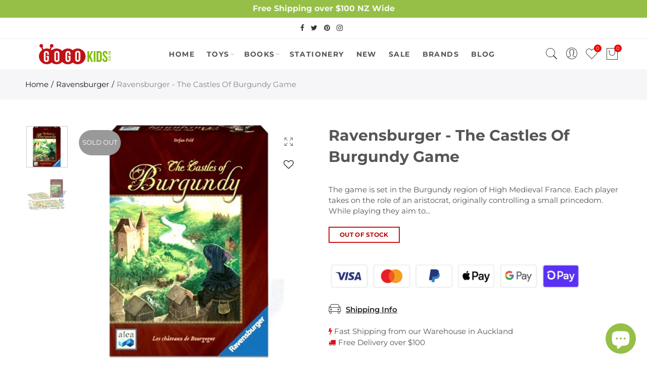

--- FILE ---
content_type: text/javascript
request_url: https://www.gogokids.co.nz/cdn/shop/t/63/assets/jas_vendor.min.js?v=115409457164466991191633654352
body_size: 35936
content:
!function(){"use strict";function t(e,n){var i;if(n=n||{},this.trackingClick=!1,this.trackingClickStart=0,this.targetElement=null,this.touchStartX=0,this.touchStartY=0,this.lastTouchIdentifier=0,this.touchBoundary=n.touchBoundary||10,this.layer=e,this.tapDelay=n.tapDelay||200,this.tapTimeout=n.tapTimeout||700,!t.notNeeded(e)){for(var r=["onMouse","onClick","onTouchStart","onTouchMove","onTouchEnd","onTouchCancel"],s=this,a=0,l=r.length;l>a;a++)s[r[a]]=function(t,e){return function(){return t.apply(e,arguments)}}(s[r[a]],s);o&&(e.addEventListener("mouseover",this.onMouse,!0),e.addEventListener("mousedown",this.onMouse,!0),e.addEventListener("mouseup",this.onMouse,!0)),e.addEventListener("click",this.onClick,!0),e.addEventListener("touchstart",this.onTouchStart,!1),e.addEventListener("touchmove",this.onTouchMove,!1),e.addEventListener("touchend",this.onTouchEnd,!1),e.addEventListener("touchcancel",this.onTouchCancel,!1),Event.prototype.stopImmediatePropagation||(e.removeEventListener=function(t,o,n){var i=Node.prototype.removeEventListener;"click"===t?i.call(e,t,o.hijacked||o,n):i.call(e,t,o,n)},e.addEventListener=function(t,o,n){var i=Node.prototype.addEventListener;"click"===t?i.call(e,t,o.hijacked||(o.hijacked=function(t){t.propagationStopped||o(t)}),n):i.call(e,t,o,n)}),"function"==typeof e.onclick&&(i=e.onclick,e.addEventListener("click",function(t){i(t)},!1),e.onclick=null)}}var e=navigator.userAgent.indexOf("Windows Phone")>=0,o=navigator.userAgent.indexOf("Android")>0&&!e,n=/iP(ad|hone|od)/.test(navigator.userAgent)&&!e,i=n&&/OS 4_\d(_\d)?/.test(navigator.userAgent),r=n&&/OS [6-7]_\d/.test(navigator.userAgent),s=navigator.userAgent.indexOf("BB10")>0;t.prototype.needsClick=function(t){switch(t.nodeName.toLowerCase()){case"button":case"select":case"textarea":if(t.disabled)return!0;break;case"input":if(n&&"file"===t.type||t.disabled)return!0;break;case"label":case"iframe":case"video":return!0}return/\bneedsclick\b/.test(t.className)},t.prototype.needsFocus=function(t){switch(t.nodeName.toLowerCase()){case"textarea":return!0;case"select":return!o;case"input":switch(t.type){case"button":case"checkbox":case"file":case"image":case"radio":case"submit":return!1}return!t.disabled&&!t.readOnly;default:return/\bneedsfocus\b/.test(t.className)}},t.prototype.sendClick=function(t,e){var o,n;document.activeElement&&document.activeElement!==t&&document.activeElement.blur(),n=e.changedTouches[0],(o=document.createEvent("MouseEvents")).initMouseEvent(this.determineEventType(t),!0,!0,window,1,n.screenX,n.screenY,n.clientX,n.clientY,!1,!1,!1,!1,0,null),o.forwardedTouchEvent=!0,t.dispatchEvent(o)},t.prototype.determineEventType=function(t){return o&&"select"===t.tagName.toLowerCase()?"mousedown":"click"},t.prototype.focus=function(t){var e;n&&t.setSelectionRange&&0!==t.type.indexOf("date")&&"time"!==t.type&&"month"!==t.type?(e=t.value.length,t.setSelectionRange(e,e)):t.focus()},t.prototype.updateScrollParent=function(t){var e,o;if(!(e=t.fastClickScrollParent)||!e.contains(t)){o=t;do{if(o.scrollHeight>o.offsetHeight){e=o,t.fastClickScrollParent=o;break}o=o.parentElement}while(o)}e&&(e.fastClickLastScrollTop=e.scrollTop)},t.prototype.getTargetElementFromEventTarget=function(t){return t.nodeType===Node.TEXT_NODE?t.parentNode:t},t.prototype.onTouchStart=function(t){var e,o,r;if(t.targetTouches.length>1)return!0;if(e=this.getTargetElementFromEventTarget(t.target),o=t.targetTouches[0],n){if((r=window.getSelection()).rangeCount&&!r.isCollapsed)return!0;if(!i){if(o.identifier&&o.identifier===this.lastTouchIdentifier)return t.preventDefault(),!1;this.lastTouchIdentifier=o.identifier,this.updateScrollParent(e)}}return this.trackingClick=!0,this.trackingClickStart=t.timeStamp,this.targetElement=e,this.touchStartX=o.pageX,this.touchStartY=o.pageY,t.timeStamp-this.lastClickTime<this.tapDelay&&t.preventDefault(),!0},t.prototype.touchHasMoved=function(t){var e=t.changedTouches[0],o=this.touchBoundary;return Math.abs(e.pageX-this.touchStartX)>o||Math.abs(e.pageY-this.touchStartY)>o},t.prototype.onTouchMove=function(t){return!this.trackingClick||((this.targetElement!==this.getTargetElementFromEventTarget(t.target)||this.touchHasMoved(t))&&(this.trackingClick=!1,this.targetElement=null),!0)},t.prototype.findControl=function(t){return void 0!==t.control?t.control:t.htmlFor?document.getElementById(t.htmlFor):t.querySelector("button, input:not([type=hidden]), keygen, meter, output, progress, select, textarea")},t.prototype.onTouchEnd=function(t){var e,s,a,l,c,u=this.targetElement;if(!this.trackingClick)return!0;if(t.timeStamp-this.lastClickTime<this.tapDelay)return this.cancelNextClick=!0,!0;if(t.timeStamp-this.trackingClickStart>this.tapTimeout)return!0;if(this.cancelNextClick=!1,this.lastClickTime=t.timeStamp,s=this.trackingClickStart,this.trackingClick=!1,this.trackingClickStart=0,r&&(c=t.changedTouches[0],u=document.elementFromPoint(c.pageX-window.pageXOffset,c.pageY-window.pageYOffset)||u,u.fastClickScrollParent=this.targetElement.fastClickScrollParent),"label"===(a=u.tagName.toLowerCase())){if(e=this.findControl(u)){if(this.focus(u),o)return!1;u=e}}else if(this.needsFocus(u))return t.timeStamp-s>100||n&&window.top!==window&&"input"===a?(this.targetElement=null,!1):(this.focus(u),this.sendClick(u,t),n&&"select"===a||(this.targetElement=null,t.preventDefault()),!1);return!(!n||i||!(l=u.fastClickScrollParent)||l.fastClickLastScrollTop===l.scrollTop)||(this.needsClick(u)||(t.preventDefault(),this.sendClick(u,t)),!1)},t.prototype.onTouchCancel=function(){this.trackingClick=!1,this.targetElement=null},t.prototype.onMouse=function(t){return!this.targetElement||(!!t.forwardedTouchEvent||(!(t.cancelable&&(!this.needsClick(this.targetElement)||this.cancelNextClick))||(t.stopImmediatePropagation?t.stopImmediatePropagation():t.propagationStopped=!0,t.stopPropagation(),t.preventDefault(),!1)))},t.prototype.onClick=function(t){var e;return this.trackingClick?(this.targetElement=null,this.trackingClick=!1,!0):"submit"===t.target.type&&0===t.detail||((e=this.onMouse(t))||(this.targetElement=null),e)},t.prototype.destroy=function(){var t=this.layer;o&&(t.removeEventListener("mouseover",this.onMouse,!0),t.removeEventListener("mousedown",this.onMouse,!0),t.removeEventListener("mouseup",this.onMouse,!0)),t.removeEventListener("click",this.onClick,!0),t.removeEventListener("touchstart",this.onTouchStart,!1),t.removeEventListener("touchmove",this.onTouchMove,!1),t.removeEventListener("touchend",this.onTouchEnd,!1),t.removeEventListener("touchcancel",this.onTouchCancel,!1)},t.notNeeded=function(t){var e,n,i;if(void 0===window.ontouchstart)return!0;if(n=+(/Chrome\/([0-9]+)/.exec(navigator.userAgent)||[,0])[1]){if(!o)return!0;if(e=document.querySelector("meta[name=viewport]")){if(-1!==e.content.indexOf("user-scalable=no"))return!0;if(n>31&&document.documentElement.scrollWidth<=window.outerWidth)return!0}}if(s&&(i=navigator.userAgent.match(/Version\/([0-9]*)\.([0-9]*)/))[1]>=10&&i[2]>=3&&(e=document.querySelector("meta[name=viewport]"))){if(-1!==e.content.indexOf("user-scalable=no"))return!0;if(document.documentElement.scrollWidth<=window.outerWidth)return!0}return"none"===t.style.msTouchAction||"manipulation"===t.style.touchAction||(!!(+(/Firefox\/([0-9]+)/.exec(navigator.userAgent)||[,0])[1]>=27&&(e=document.querySelector("meta[name=viewport]"))&&(-1!==e.content.indexOf("user-scalable=no")||document.documentElement.scrollWidth<=window.outerWidth))||"none"===t.style.touchAction||"manipulation"===t.style.touchAction)},t.attach=function(e,o){return new t(e,o)},"function"==typeof define&&"object"==typeof define.amd&&define.amd?define(function(){return t}):"undefined"!=typeof module&&module.exports?(module.exports=t.attach,module.exports.FastClick=t):window.FastClick=t}(),function(t){"function"==typeof define&&define.amd?define(["jquery"],t):t("object"==typeof exports?require("jquery"):window.jQuery||window.Zepto)}(function(t){var e,o,n,i,r,s,a="Close",l="BeforeClose",c="MarkupParse",u="Open",p="Change",d="mfp",h="."+d,f="mfp-ready",g="mfp-removing",m="mfp-prevent-close",v=function(){},y=!!window.jQuery,w=t(window),x=function(t,o){e.ev.on(d+t+h,o)},b=function(e,o,n,i){var r=document.createElement("div");return r.className="mfp-"+e,n&&(r.innerHTML=n),i?o&&o.appendChild(r):(r=t(r),o&&r.appendTo(o)),r},S=function(o,n){e.ev.triggerHandler(d+o,n),e.st.callbacks&&(o=o.charAt(0).toLowerCase()+o.slice(1),e.st.callbacks[o]&&e.st.callbacks[o].apply(e,t.isArray(n)?n:[n]))},C=function(o){return o===s&&e.currTemplate.closeBtn||(e.currTemplate.closeBtn=t(e.st.closeMarkup.replace("%title%",e.st.tClose)),s=o),e.currTemplate.closeBtn},_=function(){t.magnificPopup.instance||((e=new v).init(),t.magnificPopup.instance=e)},k=function(){var t=document.createElement("p").style,e=["ms","O","Moz","Webkit"];if(void 0!==t.transition)return!0;for(;e.length;)if(e.pop()+"Transition"in t)return!0;return!1};v.prototype={constructor:v,init:function(){var o=navigator.appVersion;e.isIE7=-1!==o.indexOf("MSIE 7."),e.isIE8=-1!==o.indexOf("MSIE 8."),e.isLowIE=e.isIE7||e.isIE8,e.isAndroid=/android/gi.test(o),e.isIOS=/iphone|ipad|ipod/gi.test(o),e.supportsTransition=k(),e.probablyMobile=e.isAndroid||e.isIOS||/(Opera Mini)|Kindle|webOS|BlackBerry|(Opera Mobi)|(Windows Phone)|IEMobile/i.test(navigator.userAgent),n=t(document),e.popupsCache={}},open:function(o){var i;if(!1===o.isObj){e.items=o.items.toArray(),e.index=0;var s,a=o.items;for(i=0;i<a.length;i++)if((s=a[i]).parsed&&(s=s.el[0]),s===o.el[0]){e.index=i;break}}else e.items=t.isArray(o.items)?o.items:[o.items],e.index=o.index||0;{if(!e.isOpen){e.types=[],r="",e.ev=o.mainEl&&o.mainEl.length?o.mainEl.eq(0):n,o.key?(e.popupsCache[o.key]||(e.popupsCache[o.key]={}),e.currTemplate=e.popupsCache[o.key]):e.currTemplate={},e.st=t.extend(!0,{},t.magnificPopup.defaults,o),e.fixedContentPos="auto"===e.st.fixedContentPos?!e.probablyMobile:e.st.fixedContentPos,e.st.modal&&(e.st.closeOnContentClick=!1,e.st.closeOnBgClick=!1,e.st.showCloseBtn=!1,e.st.enableEscapeKey=!1),e.bgOverlay||(e.bgOverlay=b("bg").on("click"+h,function(){e.close()}),e.wrap=b("wrap").attr("tabindex",-1).on("click"+h,function(t){e._checkIfClose(t.target)&&e.close()}),e.container=b("container",e.wrap)),e.contentContainer=b("content"),e.st.preloader&&(e.preloader=b("preloader",e.container,e.st.tLoading));var l=t.magnificPopup.modules;for(i=0;i<l.length;i++){var p=l[i];p=p.charAt(0).toUpperCase()+p.slice(1),e["init"+p].call(e)}S("BeforeOpen"),e.st.showCloseBtn&&(e.st.closeBtnInside?(x(c,function(t,e,o,n){o.close_replaceWith=C(n.type)}),r+=" mfp-close-btn-in"):e.wrap.append(C())),e.st.alignTop&&(r+=" mfp-align-top"),e.wrap.css(e.fixedContentPos?{overflow:e.st.overflowY,overflowX:"hidden",overflowY:e.st.overflowY}:{top:w.scrollTop(),position:"absolute"}),(!1===e.st.fixedBgPos||"auto"===e.st.fixedBgPos&&!e.fixedContentPos)&&e.bgOverlay.css({height:n.height(),position:"absolute"}),e.st.enableEscapeKey&&n.on("keyup"+h,function(t){27===t.keyCode&&e.close()}),w.on("resize"+h,function(){e.updateSize()}),e.st.closeOnContentClick||(r+=" mfp-auto-cursor"),r&&e.wrap.addClass(r);var d=e.wH=w.height(),g={};if(e.fixedContentPos&&e._hasScrollBar(d)){var m=e._getScrollbarSize();m&&(g.marginRight=m)}e.fixedContentPos&&(e.isIE7?t("body, html").css("overflow","hidden"):g.overflow="hidden");var v=e.st.mainClass;return e.isIE7&&(v+=" mfp-ie7"),v&&e._addClassToMFP(v),e.updateItemHTML(),S("BuildControls"),t("html").css(g),e.bgOverlay.add(e.wrap).prependTo(e.st.prependTo||t(document.body)),e._lastFocusedEl=document.activeElement,setTimeout(function(){e.content?(e._addClassToMFP(f),e._setFocus()):e.bgOverlay.addClass(f),n.on("focusin"+h,e._onFocusIn)},16),e.isOpen=!0,e.updateSize(d),S(u),o}e.updateItemHTML()}},close:function(){e.isOpen&&(S(l),e.isOpen=!1,e.st.removalDelay&&!e.isLowIE&&e.supportsTransition?(e._addClassToMFP(g),setTimeout(function(){e._close()},e.st.removalDelay)):e._close())},_close:function(){S(a);var o=g+" "+f+" ";if(e.bgOverlay.detach(),e.wrap.detach(),e.container.empty(),e.st.mainClass&&(o+=e.st.mainClass+" "),e._removeClassFromMFP(o),e.fixedContentPos){var i={marginRight:""};e.isIE7?t("body, html").css("overflow",""):i.overflow="",t("html").css(i)}n.off("keyup.mfp focusin"+h),e.ev.off(h),e.wrap.attr("class","mfp-wrap").removeAttr("style"),e.bgOverlay.attr("class","mfp-bg"),e.container.attr("class","mfp-container"),!e.st.showCloseBtn||e.st.closeBtnInside&&!0!==e.currTemplate[e.currItem.type]||e.currTemplate.closeBtn&&e.currTemplate.closeBtn.detach(),e._lastFocusedEl&&t(e._lastFocusedEl).focus(),e.currItem=null,e.content=null,e.currTemplate=null,e.prevHeight=0,S("AfterClose")},updateSize:function(t){if(e.isIOS){var o=document.documentElement.clientWidth/window.innerWidth,n=window.innerHeight*o;e.wrap.css("height",n),e.wH=n}else e.wH=t||w.height();e.fixedContentPos||e.wrap.css("height",e.wH),S("Resize")},updateItemHTML:function(){var o=e.items[e.index];e.contentContainer.detach(),e.content&&e.content.detach(),o.parsed||(o=e.parseEl(e.index));var n=o.type;if(S("BeforeChange",[e.currItem?e.currItem.type:"",n]),e.currItem=o,!e.currTemplate[n]){var r=!!e.st[n]&&e.st[n].markup;S("FirstMarkupParse",r),e.currTemplate[n]=!r||t(r)}i&&i!==o.type&&e.container.removeClass("mfp-"+i+"-holder");var s=e["get"+n.charAt(0).toUpperCase()+n.slice(1)](o,e.currTemplate[n]);e.appendContent(s,n),o.preloaded=!0,S(p,o),i=o.type,e.container.prepend(e.contentContainer),S("AfterChange")},appendContent:function(t,o){e.content=t,t?e.st.showCloseBtn&&e.st.closeBtnInside&&!0===e.currTemplate[o]?e.content.find(".mfp-close").length||e.content.append(C()):e.content=t:e.content="",S("BeforeAppend"),e.container.addClass("mfp-"+o+"-holder"),e.contentContainer.append(e.content)},parseEl:function(o){var n,i=e.items[o];if(i.tagName?i={el:t(i)}:(n=i.type,i={data:i,src:i.src}),i.el){for(var r=e.types,s=0;s<r.length;s++)if(i.el.hasClass("mfp-"+r[s])){n=r[s];break}i.src=i.el.attr("data-mfp-src"),i.src||(i.src=i.el.attr("href"))}return i.type=n||e.st.type||"inline",i.index=o,i.parsed=!0,e.items[o]=i,S("ElementParse",i),e.items[o]},addGroup:function(t,o){var n=function(n){n.mfpEl=this,e._openClick(n,t,o)};o||(o={});var i="click.magnificPopup";o.mainEl=t,o.items?(o.isObj=!0,t.off(i).on(i,n)):(o.isObj=!1,o.delegate?t.off(i).on(i,o.delegate,n):(o.items=t,t.off(i).on(i,n)))},_openClick:function(o,n,i){if((void 0!==i.midClick?i.midClick:t.magnificPopup.defaults.midClick)||2!==o.which&&!o.ctrlKey&&!o.metaKey){var r=void 0!==i.disableOn?i.disableOn:t.magnificPopup.defaults.disableOn;if(r)if(t.isFunction(r)){if(!r.call(e))return!0}else if(w.width()<r)return!0;o.type&&(o.preventDefault(),e.isOpen&&o.stopPropagation()),i.el=t(o.mfpEl),i.delegate&&(i.items=n.find(i.delegate)),e.open(i)}},updateStatus:function(t,n){if(e.preloader){o!==t&&e.container.removeClass("mfp-s-"+o),n||"loading"!==t||(n=e.st.tLoading);var i={status:t,text:n};S("UpdateStatus",i),t=i.status,n=i.text,e.preloader.html(n),e.preloader.find("a").on("click",function(t){t.stopImmediatePropagation()}),e.container.addClass("mfp-s-"+t),o=t}},_checkIfClose:function(o){if(!t(o).hasClass(m)){var n=e.st.closeOnContentClick,i=e.st.closeOnBgClick;if(n&&i)return!0;if(!e.content||t(o).hasClass("mfp-close")||e.preloader&&o===e.preloader[0])return!0;if(o===e.content[0]||t.contains(e.content[0],o)){if(n)return!0}else if(i&&t.contains(document,o))return!0;return!1}},_addClassToMFP:function(t){e.bgOverlay.addClass(t),e.wrap.addClass(t)},_removeClassFromMFP:function(t){this.bgOverlay.removeClass(t),e.wrap.removeClass(t)},_hasScrollBar:function(t){return(e.isIE7?n.height():document.body.scrollHeight)>(t||w.height())},_setFocus:function(){(e.st.focus?e.content.find(e.st.focus).eq(0):e.wrap).focus()},_onFocusIn:function(o){return o.target===e.wrap[0]||t.contains(e.wrap[0],o.target)?void 0:(e._setFocus(),!1)},_parseMarkup:function(e,o,n){var i;n.data&&(o=t.extend(n.data,o)),S(c,[e,o,n]),t.each(o,function(t,o){if(void 0===o||!1===o)return!0;if((i=t.split("_")).length>1){var n=e.find(h+"-"+i[0]);if(n.length>0){var r=i[1];"replaceWith"===r?n[0]!==o[0]&&n.replaceWith(o):"img"===r?n.is("img")?n.attr("src",o):n.replaceWith('<img src="'+o+'" class="'+n.attr("class")+'" />'):n.attr(i[1],o)}}else e.find(h+"-"+t).html(o)})},_getScrollbarSize:function(){if(void 0===e.scrollbarSize){var t=document.createElement("div");t.style.cssText="width: 99px; height: 99px; overflow: scroll; position: absolute; top: -9999px;",document.body.appendChild(t),e.scrollbarSize=t.offsetWidth-t.clientWidth,document.body.removeChild(t)}return e.scrollbarSize}},t.magnificPopup={instance:null,proto:v.prototype,modules:[],open:function(e,o){return _(),e=e?t.extend(!0,{},e):{},e.isObj=!0,e.index=o||0,this.instance.open(e)},close:function(){return t.magnificPopup.instance&&t.magnificPopup.instance.close()},registerModule:function(e,o){o.options&&(t.magnificPopup.defaults[e]=o.options),t.extend(this.proto,o.proto),this.modules.push(e)},defaults:{disableOn:0,key:null,midClick:!1,mainClass:"",preloader:!0,focus:"",closeOnContentClick:!1,closeOnBgClick:!0,closeBtnInside:!0,showCloseBtn:!0,enableEscapeKey:!0,modal:!1,alignTop:!1,removalDelay:0,prependTo:null,fixedContentPos:"auto",fixedBgPos:"auto",overflowY:"auto",closeMarkup:'<button title="%title%" type="button" class="mfp-close">&times;</button>',tClose:"Close (Esc)",tLoading:"Loading..."}},t.fn.magnificPopup=function(o){_();var n=t(this);if("string"==typeof o)if("open"===o){var i,r=y?n.data("magnificPopup"):n[0].magnificPopup,s=parseInt(arguments[1],10)||0;r.items?i=r.items[s]:(i=n,r.delegate&&(i=i.find(r.delegate)),i=i.eq(s)),e._openClick({mfpEl:i},n,r)}else e.isOpen&&e[o].apply(e,Array.prototype.slice.call(arguments,1));else o=t.extend(!0,{},o),y?n.data("magnificPopup",o):n[0].magnificPopup=o,e.addGroup(n,o);return n};var T,P,E,M="inline",I=function(){E&&(P.after(E.addClass(T)).detach(),E=null)};t.magnificPopup.registerModule(M,{options:{hiddenClass:"hide",markup:"",tNotFound:"Content not found"},proto:{initInline:function(){e.types.push(M),x(a+"."+M,function(){I()})},getInline:function(o,n){if(I(),o.src){var i=e.st.inline,r=t(o.src);if(r.length){var s=r[0].parentNode;s&&s.tagName&&(P||(T=i.hiddenClass,P=b(T),T="mfp-"+T),E=r.after(P).detach().removeClass(T)),e.updateStatus("ready")}else e.updateStatus("error",i.tNotFound),r=t("<div>");return o.inlineElement=r,r}return e.updateStatus("ready"),e._parseMarkup(n,{},o),n}}});var O,A="ajax",j=function(){O&&t(document.body).removeClass(O)},L=function(){j(),e.req&&e.req.abort()};t.magnificPopup.registerModule(A,{options:{settings:null,cursor:"mfp-ajax-cur",tError:'<a href="%url%">The content</a> could not be loaded.'},proto:{initAjax:function(){e.types.push(A),O=e.st.ajax.cursor,x(a+"."+A,L),x("BeforeChange."+A,L)},getAjax:function(o){O&&t(document.body).addClass(O),e.updateStatus("loading");var n=t.extend({url:o.src,success:function(n,i,r){var s={data:n,xhr:r};S("ParseAjax",s),e.appendContent(t(s.data),A),o.finished=!0,j(),e._setFocus(),setTimeout(function(){e.wrap.addClass(f)},16),e.updateStatus("ready"),S("AjaxContentAdded")},error:function(){j(),o.finished=o.loadError=!0,e.updateStatus("error",e.st.ajax.tError.replace("%url%",o.src))}},e.st.ajax.settings);return e.req=t.ajax(n),""}}});var V,F=function(o){if(o.data&&void 0!==o.data.title)return o.data.title;var n=e.st.image.titleSrc;if(n){if(t.isFunction(n))return n.call(e,o);if(o.el)return o.el.attr(n)||""}return""};t.magnificPopup.registerModule("image",{options:{markup:'<div class="mfp-figure"><div class="mfp-close"></div><figure><div class="mfp-img"></div><figcaption><div class="mfp-bottom-bar"><div class="mfp-title"></div><div class="mfp-counter"></div></div></figcaption></figure></div>',cursor:"mfp-zoom-out-cur",titleSrc:"title",verticalFit:!0,tError:'<a href="%url%">The image</a> could not be loaded.'},proto:{initImage:function(){var o=e.st.image,n=".image";e.types.push("image"),x(u+n,function(){"image"===e.currItem.type&&o.cursor&&t(document.body).addClass(o.cursor)}),x(a+n,function(){o.cursor&&t(document.body).removeClass(o.cursor),w.off("resize"+h)}),x("Resize"+n,e.resizeImage),e.isLowIE&&x("AfterChange",e.resizeImage)},resizeImage:function(){var t=e.currItem;if(t&&t.img&&e.st.image.verticalFit){var o=0;e.isLowIE&&(o=parseInt(t.img.css("padding-top"),10)+parseInt(t.img.css("padding-bottom"),10)),t.img.css("max-height",e.wH-o)}},_onImageHasSize:function(t){t.img&&(t.hasSize=!0,V&&clearInterval(V),t.isCheckingImgSize=!1,S("ImageHasSize",t),t.imgHidden&&(e.content&&e.content.removeClass("mfp-loading"),t.imgHidden=!1))},findImageSize:function(t){var o=0,n=t.img[0],i=function(r){V&&clearInterval(V),V=setInterval(function(){return n.naturalWidth>0?void e._onImageHasSize(t):(o>200&&clearInterval(V),void(3===++o?i(10):40===o?i(50):100===o&&i(500)))},r)};i(1)},getImage:function(o,n){var i=0,r=function(){o&&(o.img[0].complete?(o.img.off(".mfploader"),o===e.currItem&&(e._onImageHasSize(o),e.updateStatus("ready")),o.hasSize=!0,o.loaded=!0,S("ImageLoadComplete")):200>++i?setTimeout(r,100):s())},s=function(){o&&(o.img.off(".mfploader"),o===e.currItem&&(e._onImageHasSize(o),e.updateStatus("error",a.tError.replace("%url%",o.src))),o.hasSize=!0,o.loaded=!0,o.loadError=!0)},a=e.st.image,l=n.find(".mfp-img");if(l.length){var c=document.createElement("img");c.className="mfp-img",o.el&&o.el.find("img").length&&(c.alt=o.el.find("img").attr("alt")),o.img=t(c).on("load.mfploader",r).on("error.mfploader",s),c.src=o.src,l.is("img")&&(o.img=o.img.clone()),(c=o.img[0]).naturalWidth>0?o.hasSize=!0:c.width||(o.hasSize=!1)}return e._parseMarkup(n,{title:F(o),img_replaceWith:o.img},o),e.resizeImage(),o.hasSize?(V&&clearInterval(V),o.loadError?(n.addClass("mfp-loading"),e.updateStatus("error",a.tError.replace("%url%",o.src))):(n.removeClass("mfp-loading"),e.updateStatus("ready")),n):(e.updateStatus("loading"),o.loading=!0,o.hasSize||(o.imgHidden=!0,n.addClass("mfp-loading"),e.findImageSize(o)),n)}}});var z,H=function(){return void 0===z&&(z=void 0!==document.createElement("p").style.MozTransform),z};t.magnificPopup.registerModule("zoom",{options:{enabled:!1,easing:"ease-in-out",duration:300,opener:function(t){return t.is("img")?t:t.find("img")}},proto:{initZoom:function(){var t,o=e.st.zoom,n=".zoom";if(o.enabled&&e.supportsTransition){var i,r,s=o.duration,c=function(t){var e=t.clone().removeAttr("style").removeAttr("class").addClass("mfp-animated-image"),n="all "+o.duration/1e3+"s "+o.easing,i={position:"fixed",zIndex:9999,left:0,top:0,"-webkit-backface-visibility":"hidden"},r="transition";return i["-webkit-"+r]=i["-moz-"+r]=i["-o-"+r]=i[r]=n,e.css(i),e},u=function(){e.content.css("visibility","visible")};x("BuildControls"+n,function(){if(e._allowZoom()){if(clearTimeout(i),e.content.css("visibility","hidden"),!(t=e._getItemToZoom()))return void u();(r=c(t)).css(e._getOffset()),e.wrap.append(r),i=setTimeout(function(){r.css(e._getOffset(!0)),i=setTimeout(function(){u(),setTimeout(function(){r.remove(),t=r=null,S("ZoomAnimationEnded")},16)},s)},16)}}),x(l+n,function(){if(e._allowZoom()){if(clearTimeout(i),e.st.removalDelay=s,!t){if(!(t=e._getItemToZoom()))return;r=c(t)}r.css(e._getOffset(!0)),e.wrap.append(r),e.content.css("visibility","hidden"),setTimeout(function(){r.css(e._getOffset())},16)}}),x(a+n,function(){e._allowZoom()&&(u(),r&&r.remove(),t=null)})}},_allowZoom:function(){return"image"===e.currItem.type},_getItemToZoom:function(){return!!e.currItem.hasSize&&e.currItem.img},_getOffset:function(o){var n,i=(n=o?e.currItem.img:e.st.zoom.opener(e.currItem.el||e.currItem)).offset(),r=parseInt(n.css("padding-top"),10),s=parseInt(n.css("padding-bottom"),10);i.top-=t(window).scrollTop()-r;var a={width:n.width(),height:(y?n.innerHeight():n[0].offsetHeight)-s-r};return H()?a["-moz-transform"]=a.transform="translate("+i.left+"px,"+i.top+"px)":(a.left=i.left,a.top=i.top),a}}});var N="iframe",R=function(t){if(e.currTemplate[N]){var o=e.currTemplate[N].find("iframe");o.length&&(t||(o[0].src="//about:blank"),e.isIE8&&o.css("display",t?"block":"none"))}};t.magnificPopup.registerModule(N,{options:{markup:'<div class="mfp-iframe-scaler"><div class="mfp-close"></div><iframe class="mfp-iframe" src="//about:blank" frameborder="0" allowfullscreen></iframe></div>',srcAction:"iframe_src",patterns:{youtube:{index:"youtube.com",id:"v=",src:"//www.youtube.com/embed/%id%?autoplay=1"},vimeo:{index:"vimeo.com/",id:"/",src:"//player.vimeo.com/video/%id%?autoplay=1"},gmaps:{index:"//maps.google.",src:"%id%&output=embed"}}},proto:{initIframe:function(){e.types.push(N),x("BeforeChange",function(t,e,o){e!==o&&(e===N?R():o===N&&R(!0))}),x(a+"."+N,function(){R()})},getIframe:function(o,n){var i=o.src,r=e.st.iframe;t.each(r.patterns,function(){return i.indexOf(this.index)>-1?(this.id&&(i="string"==typeof this.id?i.substr(i.lastIndexOf(this.id)+this.id.length,i.length):this.id.call(this,i)),i=this.src.replace("%id%",i),!1):void 0});var s={};return r.srcAction&&(s[r.srcAction]=i),e._parseMarkup(n,s,o),e.updateStatus("ready"),n}}});var $=function(t){var o=e.items.length;return t>o-1?t-o:0>t?o+t:t},D=function(t,e,o){return t.replace(/%curr%/gi,e+1).replace(/%total%/gi,o)};t.magnificPopup.registerModule("gallery",{options:{enabled:!1,arrowMarkup:'<button title="%title%" type="button" class="mfp-arrow mfp-arrow-%dir%"></button>',preload:[0,2],navigateByImgClick:!0,arrows:!0,tPrev:"Previous (Left arrow key)",tNext:"Next (Right arrow key)",tCounter:"%curr% of %total%"},proto:{initGallery:function(){var o=e.st.gallery,i=".mfp-gallery",s=Boolean(t.fn.mfpFastClick);return e.direction=!0,!(!o||!o.enabled)&&(r+=" mfp-gallery",x(u+i,function(){o.navigateByImgClick&&e.wrap.on("click"+i,".mfp-img",function(){return e.items.length>1?(e.next(),!1):void 0}),n.on("keydown"+i,function(t){37===t.keyCode?e.prev():39===t.keyCode&&e.next()})}),x("UpdateStatus"+i,function(t,o){o.text&&(o.text=D(o.text,e.currItem.index,e.items.length))}),x(c+i,function(t,n,i,r){var s=e.items.length;i.counter=s>1?D(o.tCounter,r.index,s):""}),x("BuildControls"+i,function(){if(e.items.length>1&&o.arrows&&!e.arrowLeft){var n=o.arrowMarkup,i=e.arrowLeft=t(n.replace(/%title%/gi,o.tPrev).replace(/%dir%/gi,"left")).addClass(m),r=e.arrowRight=t(n.replace(/%title%/gi,o.tNext).replace(/%dir%/gi,"right")).addClass(m),a=s?"mfpFastClick":"click";i[a](function(){e.prev()}),r[a](function(){e.next()}),e.isIE7&&(b("b",i[0],!1,!0),b("a",i[0],!1,!0),b("b",r[0],!1,!0),b("a",r[0],!1,!0)),e.container.append(i.add(r))}}),x(p+i,function(){e._preloadTimeout&&clearTimeout(e._preloadTimeout),e._preloadTimeout=setTimeout(function(){e.preloadNearbyImages(),e._preloadTimeout=null},16)}),void x(a+i,function(){n.off(i),e.wrap.off("click"+i),e.arrowLeft&&s&&e.arrowLeft.add(e.arrowRight).destroyMfpFastClick(),e.arrowRight=e.arrowLeft=null}))},next:function(){e.direction=!0,e.index=$(e.index+1),e.updateItemHTML()},prev:function(){e.direction=!1,e.index=$(e.index-1),e.updateItemHTML()},goTo:function(t){e.direction=t>=e.index,e.index=t,e.updateItemHTML()},preloadNearbyImages:function(){var t,o=e.st.gallery.preload,n=Math.min(o[0],e.items.length),i=Math.min(o[1],e.items.length);for(t=1;t<=(e.direction?i:n);t++)e._preloadItem(e.index+t);for(t=1;t<=(e.direction?n:i);t++)e._preloadItem(e.index-t)},_preloadItem:function(o){if(o=$(o),!e.items[o].preloaded){var n=e.items[o];n.parsed||(n=e.parseEl(o)),S("LazyLoad",n),"image"===n.type&&(n.img=t('<img class="mfp-img" />').on("load.mfploader",function(){n.hasSize=!0}).on("error.mfploader",function(){n.hasSize=!0,n.loadError=!0,S("LazyLoadError",n)}).attr("src",n.src)),n.preloaded=!0}}}});var B="retina";t.magnificPopup.registerModule(B,{options:{replaceSrc:function(t){return t.src.replace(/\.\w+$/,function(t){return"@2x"+t})},ratio:1},proto:{initRetina:function(){if(window.devicePixelRatio>1){var t=e.st.retina,o=t.ratio;(o=isNaN(o)?o():o)>1&&(x("ImageHasSize."+B,function(t,e){e.img.css({"max-width":e.img[0].naturalWidth/o,width:"100%"})}),x("ElementParse."+B,function(e,n){n.src=t.replaceSrc(n,o)}))}}}}),function(){var e="ontouchstart"in window,o=function(){w.off("touchmove"+n+" touchend"+n)},n=".mfpFastClick";t.fn.mfpFastClick=function(i){return t(this).each(function(){var r,s=t(this);if(e){var a,l,c,u,p,d;s.on("touchstart"+n,function(t){u=!1,d=1,p=t.originalEvent?t.originalEvent.touches[0]:t.touches[0],l=p.clientX,c=p.clientY,w.on("touchmove"+n,function(t){p=t.originalEvent?t.originalEvent.touches:t.touches,d=p.length,p=p[0],(Math.abs(p.clientX-l)>10||Math.abs(p.clientY-c)>10)&&(u=!0,o())}).on("touchend"+n,function(t){o(),u||d>1||(r=!0,t.preventDefault(),clearTimeout(a),a=setTimeout(function(){r=!1},1e3),i())})})}s.on("click"+n,function(){r||i()})})},t.fn.destroyMfpFastClick=function(){t(this).off("touchstart"+n+" click"+n),e&&w.off("touchmove"+n+" touchend"+n)}}(),_()}),function(t){"use strict";"function"==typeof define&&define.amd?define(["jquery"],t):t(jQuery)}(function(t){"use strict";function e(t){if(t instanceof Date)return t;if(String(t).match(s))return String(t).match(/^[0-9]*$/)&&(t=Number(t)),String(t).match(/\-/)&&(t=String(t).replace(/\-/g,"/")),new Date(t);throw new Error("Couldn't cast `"+t+"` to a date object.")}function o(t){var e=t.toString().replace(/([.?*+^$[\]\\(){}|-])/g,"\\$1");return new RegExp(e)}function n(t){return function(e){var n=e.match(/%(-|!)?[A-Z]{1}(:[^;]+;)?/gi);if(n)for(var r=0,s=n.length;s>r;++r){var a=n[r].match(/%(-|!)?([a-zA-Z]{1})(:[^;]+;)?/),c=o(a[0]),u=a[1]||"",p=a[3]||"",d=null;a=a[2],l.hasOwnProperty(a)&&(d=l[a],d=Number(t[d])),null!==d&&("!"===u&&(d=i(p,d)),""===u&&10>d&&(d="0"+d.toString()),e=e.replace(c,d.toString()))}return e=e.replace(/%%/,"%")}}function i(t,e){var o="s",n="";return t&&(1===(t=t.replace(/(:|;|\s)/gi,"").split(/\,/)).length?o=t[0]:(n=t[0],o=t[1])),1===Math.abs(e)?n:o}var r=[],s=[],a={precision:100,elapse:!1};s.push(/^[0-9]*$/.source),s.push(/([0-9]{1,2}\/){2}[0-9]{4}( [0-9]{1,2}(:[0-9]{2}){2})?/.source),s.push(/[0-9]{4}([\/\-][0-9]{1,2}){2}( [0-9]{1,2}(:[0-9]{2}){2})?/.source),s=new RegExp(s.join("|"));var l={Y:"years",m:"months",n:"daysToMonth",w:"weeks",d:"daysToWeek",D:"totalDays",H:"hours",M:"minutes",S:"seconds"},c=function(e,o,n){this.el=e,this.$el=t(e),this.interval=null,this.offset={},this.options=t.extend({},a),this.instanceNumber=r.length,r.push(this),this.$el.data("countdown-instance",this.instanceNumber),n&&("function"==typeof n?(this.$el.on("update.countdown",n),this.$el.on("stoped.countdown",n),this.$el.on("finish.countdown",n)):this.options=t.extend({},a,n)),this.setFinalDate(o),this.start()};t.extend(c.prototype,{start:function(){null!==this.interval&&clearInterval(this.interval);var t=this;this.update(),this.interval=setInterval(function(){t.update.call(t)},this.options.precision)},stop:function(){clearInterval(this.interval),this.interval=null,this.dispatchEvent("stoped")},toggle:function(){this.interval?this.stop():this.start()},pause:function(){this.stop()},resume:function(){this.start()},remove:function(){this.stop.call(this),r[this.instanceNumber]=null,delete this.$el.data().countdownInstance},setFinalDate:function(t){this.finalDate=e(t)},update:function(){if(0!==this.$el.closest("html").length){var e,o=void 0!==t._data(this.el,"events"),n=new Date;e=this.finalDate.getTime()-n.getTime(),e=Math.ceil(e/1e3),e=!this.options.elapse&&0>e?0:Math.abs(e),this.totalSecsLeft!==e&&o&&(this.totalSecsLeft=e,this.elapsed=n>=this.finalDate,this.offset={seconds:this.totalSecsLeft%60,minutes:Math.floor(this.totalSecsLeft/60)%60,hours:Math.floor(this.totalSecsLeft/60/60)%24,days:Math.floor(this.totalSecsLeft/60/60/24)%7,daysToWeek:Math.floor(this.totalSecsLeft/60/60/24)%7,daysToMonth:Math.floor(this.totalSecsLeft/60/60/24%30.4368),totalDays:Math.floor(this.totalSecsLeft/60/60/24),weeks:Math.floor(this.totalSecsLeft/60/60/24/7),months:Math.floor(this.totalSecsLeft/60/60/24/30.4368),years:Math.abs(this.finalDate.getFullYear()-n.getFullYear())},this.options.elapse||0!==this.totalSecsLeft?this.dispatchEvent("update"):(this.stop(),this.dispatchEvent("finish")))}else this.remove()},dispatchEvent:function(e){var o=t.Event(e+".countdown");o.finalDate=this.finalDate,o.elapsed=this.elapsed,o.offset=t.extend({},this.offset),o.strftime=n(this.offset),this.$el.trigger(o)}}),t.fn.countdown=function(){var e=Array.prototype.slice.call(arguments,0);return this.each(function(){var o=t(this).data("countdown-instance");if(void 0!==o){var n=r[o],i=e[0];c.prototype.hasOwnProperty(i)?n[i].apply(n,e.slice(1)):null===String(i).match(/^[$A-Z_][0-9A-Z_$]*$/i)?(n.setFinalDate.call(n,i),n.start()):t.error("Method %s does not exist on jQuery.countdown".replace(/\%s/gi,i))}else new c(this,e[0],e[1])})}}),function(t){"function"==typeof define&&define.amd?define(["jquery"],function(e){return t(e,window,document)}):"object"==typeof exports?module.exports=t(require("jquery"),window,document):t(jQuery,window,document)}(function(t,e,o){"use strict";var n,i,r,s,a,l,c,u,p,d,h,f,g,m,v,y,w,x,b,S,C,_,k,T,P,E,M;S={paneClass:"nano-pane",sliderClass:"nano-slider",contentClass:"nano-content",enabledClass:"has-scrollbar",flashedClass:"flashed",activeClass:"active",iOSNativeScrolling:!1,preventPageScrolling:!1,disableResize:!1,alwaysVisible:!1,flashDelay:1500,sliderMinHeight:20,sliderMaxHeight:null,documentContext:null,windowContext:null},v="scroll",c="mousedown",u="mouseenter",p="mousemove",h="mousewheel",d="mouseup",m="resize",a="drag",l="enter",w="up",g="panedown",r="DOMMouseScroll",s="down",x="wheel",y="touchmove",n="Microsoft Internet Explorer"===e.navigator.appName&&/msie 7./i.test(e.navigator.appVersion)&&e.ActiveXObject,i=null,T=e.requestAnimationFrame,b=e.cancelAnimationFrame,E=o.createElement("div").style,M=function(){var t,e,o,n;for(t=o=0,n=(e=["t","webkitT","MozT","msT","OT"]).length;n>o;t=++o)if(e[t],e[t]+"ransform"in E)return e[t].substr(0,e[t].length-1);return!1}(),P=function(t){return!1!==M&&(""===M?t:M+t.charAt(0).toUpperCase()+t.substr(1))}("transform"),_=!1!==P,C=function(){var t,e,n;return t=o.createElement("div"),e=t.style,e.position="absolute",e.width="100px",e.height="100px",e.overflow=v,e.top="-9999px",o.body.appendChild(t),n=t.offsetWidth-t.clientWidth,o.body.removeChild(t),n},k=function(){var t,o,n;return o=e.navigator.userAgent,!!(t=/(?=.+Mac OS X)(?=.+Firefox)/.test(o))&&((n=/Firefox\/\d{2}\./.exec(o))&&(n=n[0].replace(/\D+/g,"")),t&&+n>23)},f=function(){function f(n,r){this.el=n,this.options=r,i||(i=C()),this.$el=t(this.el),this.doc=t(this.options.documentContext||o),this.win=t(this.options.windowContext||e),this.body=this.doc.find("body"),this.$content=this.$el.children("."+this.options.contentClass),this.$content.attr("tabindex",this.options.tabIndex||0),this.content=this.$content[0],this.previousPosition=0,this.options.iOSNativeScrolling&&null!=this.el.style.WebkitOverflowScrolling?this.nativeScrolling():this.generate(),this.createEvents(),this.addEvents(),this.reset()}return f.prototype.preventScrolling=function(t,e){if(this.isActive)if(t.type===r)(e===s&&t.originalEvent.detail>0||e===w&&t.originalEvent.detail<0)&&t.preventDefault();else if(t.type===h){if(!t.originalEvent||!t.originalEvent.wheelDelta)return;(e===s&&t.originalEvent.wheelDelta<0||e===w&&t.originalEvent.wheelDelta>0)&&t.preventDefault()}},f.prototype.nativeScrolling=function(){this.$content.css({WebkitOverflowScrolling:"touch"}),this.iOSNativeScrolling=!0,this.isActive=!0},f.prototype.updateScrollValues=function(){var t,e;t=this.content,this.maxScrollTop=t.scrollHeight-t.clientHeight,this.prevScrollTop=this.contentScrollTop||0,this.contentScrollTop=t.scrollTop,e=this.contentScrollTop>this.previousPosition?"down":this.contentScrollTop<this.previousPosition?"up":"same",this.previousPosition=this.contentScrollTop,"same"!==e&&this.$el.trigger("update",{position:this.contentScrollTop,maximum:this.maxScrollTop,direction:e}),this.iOSNativeScrolling||(this.maxSliderTop=this.paneHeight-this.sliderHeight,this.sliderTop=0===this.maxScrollTop?0:this.contentScrollTop*this.maxSliderTop/this.maxScrollTop)},f.prototype.setOnScrollStyles=function(){var t;_?(t={},t[P]="translate(0, "+this.sliderTop+"px)"):t={top:this.sliderTop},T?(b&&this.scrollRAF&&b(this.scrollRAF),this.scrollRAF=T(function(e){return function(){return e.scrollRAF=null,e.slider.css(t)}}(this))):this.slider.css(t)},f.prototype.createEvents=function(){this.events={down:function(t){return function(e){return t.isBeingDragged=!0,t.offsetY=e.pageY-t.slider.offset().top,t.slider.is(e.target)||(t.offsetY=0),t.pane.addClass(t.options.activeClass),t.doc.bind(p,t.events[a]).bind(d,t.events[w]),t.body.bind(u,t.events[l]),!1}}(this),drag:function(t){return function(e){return t.sliderY=e.pageY-t.$el.offset().top-t.paneTop-(t.offsetY||.5*t.sliderHeight),t.scroll(),t.contentScrollTop>=t.maxScrollTop&&t.prevScrollTop!==t.maxScrollTop?t.$el.trigger("scrollend"):0===t.contentScrollTop&&0!==t.prevScrollTop&&t.$el.trigger("scrolltop"),!1}}(this),up:function(t){return function(e){return t.isBeingDragged=!1,t.pane.removeClass(t.options.activeClass),t.doc.unbind(p,t.events[a]).unbind(d,t.events[w]),t.body.unbind(u,t.events[l]),!1}}(this),resize:function(t){return function(e){t.reset()}}(this),panedown:function(t){return function(e){return t.sliderY=(e.offsetY||e.originalEvent.layerY)-.5*t.sliderHeight,t.scroll(),t.events.down(e),!1}}(this),scroll:function(t){return function(e){t.updateScrollValues(),t.isBeingDragged||(t.iOSNativeScrolling||(t.sliderY=t.sliderTop,t.setOnScrollStyles()),null!=e&&(t.contentScrollTop>=t.maxScrollTop?(t.options.preventPageScrolling&&t.preventScrolling(e,s),t.prevScrollTop!==t.maxScrollTop&&t.$el.trigger("scrollend")):0===t.contentScrollTop&&(t.options.preventPageScrolling&&t.preventScrolling(e,w),0!==t.prevScrollTop&&t.$el.trigger("scrolltop"))))}}(this),wheel:function(t){return function(e){var o;if(null!=e)return(o=e.delta||e.wheelDelta||e.originalEvent&&e.originalEvent.wheelDelta||-e.detail||e.originalEvent&&-e.originalEvent.detail)&&(t.sliderY+=-o/3),t.scroll(),!1}}(this),enter:function(t){return function(e){var o;if(t.isBeingDragged)return 1!==(e.buttons||e.which)?(o=t.events)[w].apply(o,arguments):void 0}}(this)}},f.prototype.addEvents=function(){var t;this.removeEvents(),t=this.events,this.options.disableResize||this.win.bind(m,t[m]),this.iOSNativeScrolling||(this.slider.bind(c,t[s]),this.pane.bind(c,t[g]).bind(h+" "+r,t[x])),this.$content.bind(v+" "+h+" "+r+" "+y,t[v])},f.prototype.removeEvents=function(){var t;t=this.events,this.win.unbind(m,t[m]),this.iOSNativeScrolling||(this.slider.unbind(),this.pane.unbind()),this.$content.unbind(v+" "+h+" "+r+" "+y,t[v])},f.prototype.generate=function(){var t,o,n,r,s,a;return n=this.options,s=n.paneClass,a=n.sliderClass,n.contentClass,(r=this.$el.children("."+s)).length||r.children("."+a).length||this.$el.append('<div class="'+s+'"><div class="'+a+'" /></div>'),this.pane=this.$el.children("."+s),this.slider=this.pane.find("."+a),0===i&&k()?(o=e.getComputedStyle(this.content,null).getPropertyValue("padding-right").replace(/[^0-9.]+/g,""),t={right:-14,paddingRight:+o+14}):i&&(t={right:-i},this.$el.addClass(n.enabledClass)),null!=t&&this.$content.css(t),this},f.prototype.restore=function(){this.stopped=!1,this.iOSNativeScrolling||this.pane.show(),this.addEvents()},f.prototype.reset=function(){var t,e,o,r,s,a,l,c,u,p,d,h;return this.iOSNativeScrolling?void(this.contentHeight=this.content.scrollHeight):(this.$el.find("."+this.options.paneClass).length||this.generate().stop(),this.stopped&&this.restore(),t=this.content,r=t.style,s=r.overflowY,n&&this.$content.css({height:this.$content.height()}),e=t.scrollHeight+i,(p=parseInt(this.$el.css("max-height"),10))>0&&(this.$el.height(""),this.$el.height(t.scrollHeight>p?p:t.scrollHeight)),l=this.pane.outerHeight(!1),u=parseInt(this.pane.css("top"),10),a=parseInt(this.pane.css("bottom"),10),c=l+u+a,(h=Math.round(c/e*l))<this.options.sliderMinHeight?h=this.options.sliderMinHeight:null!=this.options.sliderMaxHeight&&h>this.options.sliderMaxHeight&&(h=this.options.sliderMaxHeight),s===v&&r.overflowX!==v&&(h+=i),this.maxSliderTop=c-h,this.contentHeight=e,this.paneHeight=l,this.paneOuterHeight=c,this.sliderHeight=h,this.paneTop=u,this.slider.height(h),this.events.scroll(),this.pane.show(),this.isActive=!0,t.scrollHeight===t.clientHeight||this.pane.outerHeight(!0)>=t.scrollHeight&&s!==v?(this.pane.hide(),this.isActive=!1):this.el.clientHeight===t.scrollHeight&&s===v?this.slider.hide():this.slider.show(),this.pane.css({opacity:this.options.alwaysVisible?1:"",visibility:this.options.alwaysVisible?"visible":""}),("static"===(o=this.$content.css("position"))||"relative"===o)&&(d=parseInt(this.$content.css("right"),10))&&this.$content.css({right:"",marginRight:d}),this)},f.prototype.scroll=function(){return this.isActive?(this.sliderY=Math.max(0,this.sliderY),this.sliderY=Math.min(this.maxSliderTop,this.sliderY),this.$content.scrollTop(this.maxScrollTop*this.sliderY/this.maxSliderTop),this.iOSNativeScrolling||(this.updateScrollValues(),this.setOnScrollStyles()),this):void 0},f.prototype.scrollBottom=function(t){return this.isActive?(this.$content.scrollTop(this.contentHeight-this.$content.height()-t).trigger(h),this.stop().restore(),this):void 0},f.prototype.scrollTop=function(t){return this.isActive?(this.$content.scrollTop(+t).trigger(h),this.stop().restore(),this):void 0},f.prototype.scrollTo=function(t){return this.isActive?(this.scrollTop(this.$el.find(t).get(0).offsetTop),this):void 0},f.prototype.stop=function(){return b&&this.scrollRAF&&(b(this.scrollRAF),this.scrollRAF=null),this.stopped=!0,this.removeEvents(),this.iOSNativeScrolling||this.pane.hide(),this},f.prototype.destroy=function(){return this.stopped||this.stop(),!this.iOSNativeScrolling&&this.pane.length&&this.pane.remove(),n&&this.$content.height(""),this.$content.removeAttr("tabindex"),this.$el.hasClass(this.options.enabledClass)&&(this.$el.removeClass(this.options.enabledClass),this.$content.css({right:""})),this},f.prototype.flash=function(){return!this.iOSNativeScrolling&&this.isActive?(this.reset(),this.pane.addClass(this.options.flashedClass),setTimeout(function(t){return function(){t.pane.removeClass(t.options.flashedClass)}}(this),this.options.flashDelay),this):void 0},f}(),t.fn.nanoScroller=function(e){return this.each(function(){var o,n;if((n=this.nanoscroller)||(o=t.extend({},S,e),this.nanoscroller=n=new f(this,o)),e&&"object"==typeof e){if(t.extend(n.options,e),null!=e.scrollBottom)return n.scrollBottom(e.scrollBottom);if(null!=e.scrollTop)return n.scrollTop(e.scrollTop);if(e.scrollTo)return n.scrollTo(e.scrollTo);if("bottom"===e.scroll)return n.scrollBottom(0);if("top"===e.scroll)return n.scrollTop(0);if(e.scroll&&e.scroll instanceof t)return n.scrollTo(e.scroll);if(e.stop)return n.stop();if(e.destroy)return n.destroy();if(e.flash)return n.flash()}return n.reset()})},t.fn.nanoScroller.Constructor=f}),function(t){function e(e,n,i){var r=this;return this.on("click.pjax",e,function(e){var s=t.extend({},g(n,i));s.container||(s.container=t(this).attr("data-pjax")||r),o(e,s)})}function o(e,o,n){n=g(o,n);var r=e.currentTarget;if("A"!==r.tagName.toUpperCase())throw"$.fn.pjax or $.pjax.click requires an anchor element";if(!(e.which>1||e.metaKey||e.ctrlKey||e.shiftKey||e.altKey||location.protocol!==r.protocol||location.hostname!==r.hostname||r.href.indexOf("#")>-1&&f(r)==f(location)||e.isDefaultPrevented())){var s={url:r.href,container:t(r).attr("data-pjax"),target:r},a=t.extend({},s,n),l=t.Event("pjax:click");t(r).trigger(l,[a]),l.isDefaultPrevented()||(i(a),e.preventDefault(),t(r).trigger("pjax:clicked",[a]))}}function n(e,o,n){n=g(o,n);var r=e.currentTarget,s=t(r);if("FORM"!==r.tagName.toUpperCase())throw"$.pjax.submit requires a form element";var a={type:(s.attr("method")||"GET").toUpperCase(),url:s.attr("action"),container:s.attr("data-pjax"),target:r};if("GET"!==a.type&&void 0!==window.FormData)a.data=new FormData(r),a.processData=!1,a.contentType=!1;else{if(t(r).find(":file").length)return;a.data=t(r).serializeArray()}i(t.extend({},a,n)),e.preventDefault()}function i(e){function o(e,o,i){i||(i={}),i.relatedTarget=n;var r=t.Event(e,i);return a.trigger(r,o),!r.isDefaultPrevented()}e=t.extend(!0,{},t.ajaxSettings,i.defaults,e),t.isFunction(e.url)&&(e.url=e.url());var n=e.target,r=h(e.url).hash,a=e.context=m(e.container);e.data||(e.data={}),t.isArray(e.data)?e.data.push({name:"_pjax",value:a.selector}):e.data._pjax=a.selector;var l;e.beforeSend=function(t,n){if("GET"!==n.type&&(n.timeout=0),t.setRequestHeader("X-PJAX","true"),t.setRequestHeader("X-PJAX-Container",a.selector),!o("pjax:beforeSend",[t,n]))return!1;n.timeout>0&&(l=setTimeout(function(){o("pjax:timeout",[t,e])&&t.abort("timeout")},n.timeout),n.timeout=0);var i=h(n.url);r&&(i.hash=r),e.requestUrl=d(i)},e.complete=function(t,n){l&&clearTimeout(l),o("pjax:complete",[t,n,e]),o("pjax:end",[t,e])},e.error=function(t,n,i){var r=w("",t,e),a=o("pjax:error",[t,n,i,e]);"GET"==e.type&&"abort"!==n&&a&&s(r.url)},e.success=function(n,l,c){var p=i.state,d="function"==typeof t.pjax.defaults.version?t.pjax.defaults.version():t.pjax.defaults.version,f=c.getResponseHeader("X-PJAX-Version"),g=w(n,c,e),m=h(g.url);if(r&&(m.hash=r,g.url=m.href),d&&f&&d!==f)s(g.url);else if(g.contents){if(i.state={id:e.id||u(),url:g.url,title:g.title,container:a.selector,fragment:e.fragment,timeout:e.timeout},(e.push||e.replace)&&window.history.replaceState(i.state,g.title,g.url),t.contains(e.container,document.activeElement))try{document.activeElement.blur()}catch(t){}g.title&&(document.title=g.title),o("pjax:beforeReplace",[g.contents,e],{state:i.state,previousState:p}),a.html(g.contents);var v=a.find("input[autofocus], textarea[autofocus]").last()[0];v&&document.activeElement!==v&&v.focus(),x(g.scripts);var y=e.scrollTo;if(r){var b=decodeURIComponent(r.slice(1)),S=document.getElementById(b)||document.getElementsByName(b)[0];S&&(y=t(S).offset().top)}"number"==typeof y&&t(window).scrollTop(y),o("pjax:success",[n,l,c,e])}else s(g.url)},i.state||(i.state={id:u(),url:window.location.href,title:document.title,container:a.selector,fragment:e.fragment,timeout:e.timeout},window.history.replaceState(i.state,document.title)),c(i.xhr),i.options=e;var f=i.xhr=t.ajax(e);return f.readyState>0&&(e.push&&!e.replace&&(b(i.state.id,p(a)),window.history.pushState(null,"",e.requestUrl)),o("pjax:start",[f,e]),o("pjax:send",[f,e])),i.xhr}function r(e,o){var n={url:window.location.href,push:!1,replace:!0,scrollTo:!1};return i(t.extend(n,g(e,o)))}function s(t){window.history.replaceState(null,"",i.state.url),window.location.replace(t)}function a(e){P||c(i.xhr);var o,n=i.state,r=e.state;if(r&&r.container){if(P&&E==r.url)return;if(n){if(n.id===r.id)return;o=n.id<r.id?"forward":"back"}var a=I[r.id]||[],l=t(a[0]||r.container),u=a[1];if(l.length){n&&S(o,n.id,p(l));var d=t.Event("pjax:popstate",{state:r,direction:o});l.trigger(d);var h={id:r.id,url:r.url,container:l,push:!1,fragment:r.fragment,timeout:r.timeout,scrollTo:!1};if(u){l.trigger("pjax:start",[null,h]),i.state=r,r.title&&(document.title=r.title);var f=t.Event("pjax:beforeReplace",{state:r,previousState:n});l.trigger(f,[u,h]),l.html(u),l.trigger("pjax:end",[null,h])}else i(h);l[0].offsetHeight}else s(location.href)}P=!1}function l(e){var o=t.isFunction(e.url)?e.url():e.url,n=e.type?e.type.toUpperCase():"GET",i=t("<form>",{method:"GET"===n?"GET":"POST",action:o,style:"display:none"});"GET"!==n&&"POST"!==n&&i.append(t("<input>",{type:"hidden",name:"_method",value:n.toLowerCase()}));var r=e.data;if("string"==typeof r)t.each(r.split("&"),function(e,o){var n=o.split("=");i.append(t("<input>",{type:"hidden",name:n[0],value:n[1]}))});else if(t.isArray(r))t.each(r,function(e,o){i.append(t("<input>",{type:"hidden",name:o.name,value:o.value}))});else if("object"==typeof r){var s;for(s in r)i.append(t("<input>",{type:"hidden",name:s,value:r[s]}))}t(document.body).append(i),i.submit()}function c(e){e&&e.readyState<4&&(e.onreadystatechange=t.noop,e.abort())}function u(){return(new Date).getTime()}function p(t){var e=t.clone();return e.find("script").each(function(){this.src||jQuery._data(this,"globalEval",!1)}),[t.selector,e.contents()]}function d(t){return t.search=t.search.replace(/([?&])(_pjax|_)=[^&]*/g,""),t.href.replace(/\?($|#)/,"$1")}function h(t){var e=document.createElement("a");return e.href=t,e}function f(t){return t.href.replace(/#.*/,"")}function g(e,o){return e&&o?o.container=e:o=t.isPlainObject(e)?e:{container:e},o.container&&(o.container=m(o.container)),o}function m(e){if((e=t(e)).length){if(""!==e.selector&&e.context===document)return e;if(e.attr("id"))return t("#"+e.attr("id"));throw"cant get selector for pjax container!"}throw"no pjax container for "+e.selector}function v(t,e){return t.filter(e).add(t.find(e))}function y(e){return t.parseHTML(e,document,!0)}function w(e,o,n){var i={},r=/<html/i.test(e),s=o.getResponseHeader("X-PJAX-URL");if(i.url=s?d(h(s)):n.requestUrl,r)var a=t(y(e.match(/<head[^>]*>([\s\S.]*)<\/head>/i)[0])),l=t(y(e.match(/<body[^>]*>([\s\S.]*)<\/body>/i)[0]));else a=l=t(y(e));if(0===l.length)return i;if(i.title=v(a,"title").last().text(),n.fragment){if("body"===n.fragment)c=l;else var c=v(l,n.fragment).first();c.length&&(i.contents="body"===n.fragment?c:c.contents(),i.title||(i.title=c.attr("title")||c.data("title")))}else r||(i.contents=l);return i.contents&&(i.contents=i.contents.not(function(){return t(this).is("title")}),i.contents.find("title").remove(),i.scripts=v(i.contents,"script[src]").remove(),i.contents=i.contents.not(i.scripts)),i.title&&(i.title=t.trim(i.title)),i}function x(e){if(e){var o=t("script[src]");e.each(function(){var e=this.src;if(!o.filter(function(){return this.src===e}).length){var n=document.createElement("script"),i=t(this).attr("type");i&&(n.type=i),n.src=t(this).attr("src"),document.head.appendChild(n)}})}}function b(t,e){I[t]=e,A.push(t),C(O,0),C(A,i.defaults.maxCacheLength)}function S(t,e,o){var n,r;I[e]=o,"forward"===t?(n=A,r=O):(n=O,r=A),n.push(e),(e=r.pop())&&delete I[e],C(n,i.defaults.maxCacheLength)}function C(t,e){for(;t.length>e;)delete I[t.shift()]}function _(){return t("meta").filter(function(){var e=t(this).attr("http-equiv");return e&&"X-PJAX-VERSION"===e.toUpperCase()}).attr("content")}function k(){t.fn.pjax=e,t.pjax=i,t.pjax.enable=t.noop,t.pjax.disable=T,t.pjax.click=o,t.pjax.submit=n,t.pjax.reload=r,t.pjax.defaults={timeout:650,push:!0,replace:!1,type:"GET",dataType:"html",scrollTo:0,maxCacheLength:20,version:_},t(window).on("popstate.pjax",a)}function T(){t.fn.pjax=function(){return this},t.pjax=l,t.pjax.enable=k,t.pjax.disable=t.noop,t.pjax.click=t.noop,t.pjax.submit=t.noop,t.pjax.reload=function(){window.location.reload()},t(window).off("popstate.pjax",a)}var P=!0,E=window.location.href,M=window.history.state;M&&M.container&&(i.state=M),"state"in window.history&&(P=!1);var I={},O=[],A=[];t.inArray("state",t.event.props)<0&&t.event.props.push("state"),t.support.pjax=window.history&&window.history.pushState&&window.history.replaceState&&!navigator.userAgent.match(/((iPod|iPhone|iPad).+\bOS\s+[1-4]\D|WebApps\/.+CFNetwork)/),t.support.pjax?k():T()}(jQuery),function(t){var e=t(window),o=e.height();e.resize(function(){o=e.height()}),t.fn.parallax=function(n,i,r){function s(){var r=e.scrollTop();c.each(function(){var e=t(this),s=e.offset().top;s+a(e)<r||s>r+o||c.css("backgroundPosition",n+" "+Math.round((l-r)*i)+"px")})}var a,l,c=t(this);c.each(function(){l=c.offset().top}),a=r?function(t){return t.outerHeight(!0)}:function(t){return t.height()},(arguments.length<1||null===n)&&(n="50%"),(arguments.length<2||null===i)&&(i=.1),(arguments.length<3||null===r)&&(r=!0),e.bind("scroll",s).resize(s),s()}}(jQuery),function(){var t=[].indexOf||function(t){for(var e=0,o=this.length;e<o;e++)if(e in this&&this[e]===t)return e;return-1},e=[].slice;!function(t,e){"function"==typeof define&&define.amd?define("waypoints",["jquery"],function(o){return e(o,t)}):e(t.jQuery,t)}(this,function(o,n){var i,r,s,a,l,c,u,p,d,h,f,g,m,v,y,w;return i=o(n),p=t.call(n,"ontouchstart")>=0,a={horizontal:{},vertical:{}},l=1,u={},c="waypoints-context-id",f="resize.waypoints",g="scroll.waypoints",m=1,v="waypoints-waypoint-ids",y="waypoint",w="waypoints",r=function(){function t(t){var e=this;this.$element=t,this.element=t[0],this.didResize=!1,this.didScroll=!1,this.id="context"+l++,this.oldScroll={x:t.scrollLeft(),y:t.scrollTop()},this.waypoints={horizontal:{},vertical:{}},t.data(c,this.id),u[this.id]=this,t.bind(g,function(){var t;if(!e.didScroll&&!p)return e.didScroll=!0,t=function(){return e.doScroll(),e.didScroll=!1},n.setTimeout(t,o[w].settings.scrollThrottle)}),t.bind(f,function(){var t;if(!e.didResize)return e.didResize=!0,t=function(){return o[w]("refresh"),e.didResize=!1},n.setTimeout(t,o[w].settings.resizeThrottle)})}return t.prototype.doScroll=function(){var t,e=this;return t={horizontal:{newScroll:this.$element.scrollLeft(),oldScroll:this.oldScroll.x,forward:"right",backward:"left"},vertical:{newScroll:this.$element.scrollTop(),oldScroll:this.oldScroll.y,forward:"down",backward:"up"}},!p||t.vertical.oldScroll&&t.vertical.newScroll||o[w]("refresh"),o.each(t,function(t,n){var i,r,s;return s=[],r=n.newScroll>n.oldScroll,i=r?n.forward:n.backward,o.each(e.waypoints[t],function(t,e){var o,i;return n.oldScroll<(o=e.offset)&&o<=n.newScroll?s.push(e):n.newScroll<(i=e.offset)&&i<=n.oldScroll?s.push(e):void 0}),s.sort(function(t,e){return t.offset-e.offset}),r||s.reverse(),o.each(s,function(t,e){if(e.options.continuous||t===s.length-1)return e.trigger([i])})}),this.oldScroll={x:t.horizontal.newScroll,y:t.vertical.newScroll}},t.prototype.refresh=function(){var t,e,n,i=this;return n=o.isWindow(this.element),e=this.$element.offset(),this.doScroll(),t={horizontal:{contextOffset:n?0:e.left,contextScroll:n?0:this.oldScroll.x,contextDimension:this.$element.width(),oldScroll:this.oldScroll.x,forward:"right",backward:"left",offsetProp:"left"},vertical:{contextOffset:n?0:e.top,contextScroll:n?0:this.oldScroll.y,contextDimension:n?o[w]("viewportHeight"):this.$element.height(),oldScroll:this.oldScroll.y,forward:"down",backward:"up",offsetProp:"top"}},o.each(t,function(t,e){return o.each(i.waypoints[t],function(t,n){var i,r,s,a,l;if(i=n.options.offset,s=n.offset,r=o.isWindow(n.element)?0:n.$element.offset()[e.offsetProp],o.isFunction(i)?i=i.apply(n.element):"string"==typeof i&&(i=parseFloat(i),n.options.offset.indexOf("%")>-1&&(i=Math.ceil(e.contextDimension*i/100))),n.offset=r-e.contextOffset+e.contextScroll-i,(!n.options.onlyOnScroll||null==s)&&n.enabled)return null!==s&&s<(a=e.oldScroll)&&a<=n.offset?n.trigger([e.backward]):null!==s&&s>(l=e.oldScroll)&&l>=n.offset?n.trigger([e.forward]):null===s&&e.oldScroll>=n.offset?n.trigger([e.forward]):void 0})})},t.prototype.checkEmpty=function(){if(o.isEmptyObject(this.waypoints.horizontal)&&o.isEmptyObject(this.waypoints.vertical))return this.$element.unbind([f,g].join(" ")),delete u[this.id]},t}(),s=function(){function t(t,e,n){var i,r;"bottom-in-view"===(n=o.extend({},o.fn[y].defaults,n)).offset&&(n.offset=function(){var t;return t=o[w]("viewportHeight"),o.isWindow(e.element)||(t=e.$element.height()),t-o(this).outerHeight()}),this.$element=t,this.element=t[0],this.axis=n.horizontal?"horizontal":"vertical",this.callback=n.handler,this.context=e,this.enabled=n.enabled,this.id="waypoints"+m++,this.offset=null,this.options=n,e.waypoints[this.axis][this.id]=this,a[this.axis][this.id]=this,(i=null!=(r=t.data(v))?r:[]).push(this.id),t.data(v,i)}return t.prototype.trigger=function(t){if(this.enabled)return null!=this.callback&&this.callback.apply(this.element,t),this.options.triggerOnce?this.destroy():void 0},t.prototype.disable=function(){return this.enabled=!1},t.prototype.enable=function(){return this.context.refresh(),this.enabled=!0},t.prototype.destroy=function(){return delete a[this.axis][this.id],delete this.context.waypoints[this.axis][this.id],this.context.checkEmpty()},t.getWaypointsByElement=function(t){var e,n;return(n=o(t).data(v))?(e=o.extend({},a.horizontal,a.vertical),o.map(n,function(t){return e[t]})):[]},t}(),h={init:function(t,e){return null==e&&(e={}),null==e.handler&&(e.handler=t),this.each(function(){var t,n,i,a;return t=o(this),i=null!=(a=e.context)?a:o.fn[y].defaults.context,o.isWindow(i)||(i=t.closest(i)),i=o(i),(n=u[i.data(c)])||(n=new r(i)),new s(t,n,e)}),o[w]("refresh"),this},disable:function(){return h._invoke(this,"disable")},enable:function(){return h._invoke(this,"enable")},destroy:function(){return h._invoke(this,"destroy")},prev:function(t,e){return h._traverse.call(this,t,e,function(t,e,o){if(e>0)return t.push(o[e-1])})},next:function(t,e){return h._traverse.call(this,t,e,function(t,e,o){if(e<o.length-1)return t.push(o[e+1])})},_traverse:function(t,e,i){var r,s;return null==t&&(t="vertical"),null==e&&(e=n),s=d.aggregate(e),r=[],this.each(function(){var e;return e=o.inArray(this,s[t]),i(r,e,s[t])}),this.pushStack(r)},_invoke:function(t,e){return t.each(function(){var t;return t=s.getWaypointsByElement(this),o.each(t,function(t,o){return o[e](),!0})}),this}},o.fn[y]=function(){var t,n;return n=arguments[0],t=2<=arguments.length?e.call(arguments,1):[],h[n]?h[n].apply(this,t):o.isFunction(n)?h.init.apply(this,arguments):o.isPlainObject(n)?h.init.apply(this,[null,n]):n?o.error("The "+n+" method does not exist in jQuery Waypoints."):o.error("jQuery Waypoints needs a callback function or handler option.")},o.fn[y].defaults={context:n,continuous:!0,enabled:!0,horizontal:!1,offset:0,triggerOnce:!1},d={refresh:function(){return o.each(u,function(t,e){return e.refresh()})},viewportHeight:function(){var t;return null!=(t=n.innerHeight)?t:i.height()},aggregate:function(t){var e,n,i;return e=a,t&&(e=null!=(i=u[o(t).data(c)])?i.waypoints:void 0),e?(n={horizontal:[],vertical:[]},o.each(n,function(t,i){return o.each(e[t],function(t,e){return i.push(e)}),i.sort(function(t,e){return t.offset-e.offset}),n[t]=o.map(i,function(t){return t.element}),n[t]=o.unique(n[t])}),n):[]},above:function(t){return null==t&&(t=n),d._filter(t,"vertical",function(t,e){return e.offset<=t.oldScroll.y})},below:function(t){return null==t&&(t=n),d._filter(t,"vertical",function(t,e){return e.offset>t.oldScroll.y})},left:function(t){return null==t&&(t=n),d._filter(t,"horizontal",function(t,e){return e.offset<=t.oldScroll.x})},right:function(t){return null==t&&(t=n),d._filter(t,"horizontal",function(t,e){return e.offset>t.oldScroll.x})},enable:function(){return d._invoke("enable")},disable:function(){return d._invoke("disable")},destroy:function(){return d._invoke("destroy")},extendFn:function(t,e){return h[t]=e},_invoke:function(t){var e;return e=o.extend({},a.vertical,a.horizontal),o.each(e,function(e,o){return o[t](),!0})},_filter:function(t,e,n){var i,r;return(i=u[o(t).data(c)])?(r=[],o.each(i.waypoints[e],function(t,e){if(n(i,e))return r.push(e)}),r.sort(function(t,e){return t.offset-e.offset}),o.map(r,function(t){return t.element})):[]}},o[w]=function(){var t,o;return o=arguments[0],t=2<=arguments.length?e.call(arguments,1):[],d[o]?d[o].apply(null,t):d.aggregate.call(null,o)},o[w].settings={resizeThrottle:100,scrollThrottle:30},i.load(function(){return o[w]("refresh")})})}.call(this),function(){var t=function(t){"use strict";function e(t){if(t.paused||t.ended||m)return!1;try{u.clearRect(0,0,l,a),u.drawImage(t,0,0,l,a)}catch(t){}w=setTimeout(function(){e(t)},P.duration),T.setIcon(c)}function o(t){var e=/^#?([a-f\d])([a-f\d])([a-f\d])$/i;t=t.replace(e,function(t,e,o,n){return e+e+o+o+n+n});var o=/^#?([a-f\d]{2})([a-f\d]{2})([a-f\d]{2})$/i.exec(t);return!!o&&{r:parseInt(o[1],16),g:parseInt(o[2],16),b:parseInt(o[3],16)}}function n(t,e){var o,n={};for(o in t)n[o]=t[o];for(o in e)n[o]=e[o];return n}function i(){return x.hidden||x.msHidden||x.webkitHidden||x.mozHidden}t=t||{};var r,s,a,l,c,u,p,d,h,f,g,m,v,y,w,x,b={bgColor:"#d00",textColor:"#fff",fontFamily:"sans-serif",fontStyle:"bold",type:"circle",position:"down",animation:"slide",elementId:!1,dataUrl:!1,win:window};(v={}).ff="undefined"!=typeof InstallTrigger,v.chrome=!!window.chrome,v.opera=!!window.opera||navigator.userAgent.indexOf("Opera")>=0,v.ie=!1,v.safari=Object.prototype.toString.call(window.HTMLElement).indexOf("Constructor")>0,v.supported=v.chrome||v.ff||v.opera;var S=[];g=function(){},d=m=!1;var C={};C.ready=function(){d=!0,C.reset(),g()},C.reset=function(){d&&(S=[],h=!1,f=!1,u.clearRect(0,0,l,a),u.drawImage(p,0,0,l,a),T.setIcon(c),window.clearTimeout(y),window.clearTimeout(w))},C.start=function(){if(d&&!f){var t=function(){h=S[0],f=!1,S.length>0&&(S.shift(),C.start())};if(S.length>0){f=!0;var e=function(){["type","animation","bgColor","textColor","fontFamily","fontStyle"].forEach(function(t){t in S[0].options&&(r[t]=S[0].options[t])}),P.run(S[0].options,function(){t()},!1)};h?P.run(h.options,function(){e()},!0):e()}}};var _={},k=function(t){return t.n="number"==typeof t.n?Math.abs(0|t.n):t.n,t.x=l*t.x,t.y=a*t.y,t.w=l*t.w,t.h=a*t.h,t.len=(""+t.n).length,t};_.circle=function(t){var e=!1;2===(t=k(t)).len?(t.x=t.x-.4*t.w,t.w=1.4*t.w,e=!0):t.len>=3&&(t.x=t.x-.65*t.w,t.w=1.65*t.w,e=!0),u.clearRect(0,0,l,a),u.drawImage(p,0,0,l,a),u.beginPath(),u.font=r.fontStyle+" "+Math.floor(t.h*(t.n>99?.85:1))+"px "+r.fontFamily,u.textAlign="center",e?(u.moveTo(t.x+t.w/2,t.y),u.lineTo(t.x+t.w-t.h/2,t.y),u.quadraticCurveTo(t.x+t.w,t.y,t.x+t.w,t.y+t.h/2),u.lineTo(t.x+t.w,t.y+t.h-t.h/2),u.quadraticCurveTo(t.x+t.w,t.y+t.h,t.x+t.w-t.h/2,t.y+t.h),u.lineTo(t.x+t.h/2,t.y+t.h),u.quadraticCurveTo(t.x,t.y+t.h,t.x,t.y+t.h-t.h/2),u.lineTo(t.x,t.y+t.h/2),u.quadraticCurveTo(t.x,t.y,t.x+t.h/2,t.y)):u.arc(t.x+t.w/2,t.y+t.h/2,t.h/2,0,2*Math.PI),u.fillStyle="rgba("+r.bgColor.r+","+r.bgColor.g+","+r.bgColor.b+","+t.o+")",u.fill(),u.closePath(),u.beginPath(),u.stroke(),u.fillStyle="rgba("+r.textColor.r+","+r.textColor.g+","+r.textColor.b+","+t.o+")","number"==typeof t.n&&t.n>999?u.fillText((t.n>9999?9:Math.floor(t.n/1e3))+"k+",Math.floor(t.x+t.w/2),Math.floor(t.y+t.h-.2*t.h)):u.fillText(t.n,Math.floor(t.x+t.w/2),Math.floor(t.y+t.h-.15*t.h)),u.closePath()},_.rectangle=function(t){2===(t=k(t)).len?(t.x=t.x-.4*t.w,t.w=1.4*t.w):t.len>=3&&(t.x=t.x-.65*t.w,t.w=1.65*t.w),u.clearRect(0,0,l,a),u.drawImage(p,0,0,l,a),u.beginPath(),u.font=r.fontStyle+" "+Math.floor(t.h*(t.n>99?.9:1))+"px "+r.fontFamily,u.textAlign="center",u.fillStyle="rgba("+r.bgColor.r+","+r.bgColor.g+","+r.bgColor.b+","+t.o+")",u.fillRect(t.x,t.y,t.w,t.h),u.fillStyle="rgba("+r.textColor.r+","+r.textColor.g+","+r.textColor.b+","+t.o+")","number"==typeof t.n&&t.n>999?u.fillText((t.n>9999?9:Math.floor(t.n/1e3))+"k+",Math.floor(t.x+t.w/2),Math.floor(t.y+t.h-.2*t.h)):u.fillText(t.n,Math.floor(t.x+t.w/2),Math.floor(t.y+t.h-.15*t.h)),u.closePath()};var T={};T.getIcon=function(){var t=!1;return r.element?t=r.element:r.elementId?(t=x.getElementById(r.elementId)).setAttribute("href",t.getAttribute("src")):!1===(t=function(){for(var t=x.getElementsByTagName("head")[0].getElementsByTagName("link"),e=t.length-1;e>=0;e--)if(/(^|\s)icon(\s|$)/i.test(t[e].getAttribute("rel")))return t[e];return!1}())&&((t=x.createElement("link")).setAttribute("rel","icon"),x.getElementsByTagName("head")[0].appendChild(t)),t.setAttribute("type","image/png"),t},T.setIcon=function(t){var e=t.toDataURL("image/png");if(r.dataUrl&&r.dataUrl(e),r.element)r.element.setAttribute("href",e),r.element.setAttribute("src",e);else if(r.elementId){var o=x.getElementById(r.elementId);o.setAttribute("href",e),o.setAttribute("src",e)}else if(v.ff||v.opera){var n=s;s=x.createElement("link"),v.opera&&s.setAttribute("rel","icon"),s.setAttribute("rel","icon"),s.setAttribute("type","image/png"),x.getElementsByTagName("head")[0].appendChild(s),s.setAttribute("href",e),n.parentNode&&n.parentNode.removeChild(n)}else s.setAttribute("href",e)};var P={};return P.duration=40,P.types={},P.types.fade=[{x:.4,y:.4,w:.6,h:.6,o:0},{x:.4,y:.4,w:.6,h:.6,o:.1},{x:.4,y:.4,w:.6,h:.6,o:.2},{x:.4,y:.4,w:.6,h:.6,o:.3},{x:.4,y:.4,w:.6,h:.6,o:.4},{x:.4,y:.4,w:.6,h:.6,o:.5},{x:.4,y:.4,w:.6,h:.6,o:.6},{x:.4,y:.4,w:.6,h:.6,o:.7},{x:.4,y:.4,w:.6,h:.6,o:.8},{x:.4,y:.4,w:.6,h:.6,o:.9},{x:.4,y:.4,w:.6,h:.6,o:1}],P.types.none=[{x:.4,y:.4,w:.6,h:.6,o:1}],P.types.pop=[{x:1,y:1,w:0,h:0,o:1},{x:.9,y:.9,w:.1,h:.1,o:1},{x:.8,y:.8,w:.2,h:.2,o:1},{x:.7,y:.7,w:.3,h:.3,o:1},{x:.6,y:.6,w:.4,h:.4,o:1},{x:.5,y:.5,w:.5,h:.5,o:1},{x:.4,y:.4,w:.6,h:.6,o:1}],P.types.popFade=[{x:.75,y:.75,w:0,h:0,o:0},{x:.65,y:.65,w:.1,h:.1,o:.2},{x:.6,y:.6,w:.2,h:.2,o:.4},{x:.55,y:.55,w:.3,h:.3,o:.6},{x:.5,y:.5,w:.4,h:.4,o:.8},{x:.45,y:.45,w:.5,h:.5,o:.9},{x:.4,y:.4,w:.6,h:.6,o:1}],P.types.slide=[{x:.4,y:1,w:.6,h:.6,o:1},{x:.4,y:.9,w:.6,h:.6,o:1},{x:.4,y:.9,w:.6,h:.6,o:1},{x:.4,y:.8,w:.6,h:.6,o:1},{x:.4,y:.7,w:.6,h:.6,o:1},{x:.4,y:.6,w:.6,h:.6,o:1},{x:.4,y:.5,w:.6,h:.6,o:1},{x:.4,y:.4,w:.6,h:.6,o:1}],P.run=function(t,e,o,s){var a=P.types[i()?"none":r.animation];return s=!0===o?void 0!==s?s:a.length-1:void 0!==s?s:0,e=e||function(){},s<a.length&&s>=0?(_[r.type](n(t,a[s])),y=setTimeout(function(){o?s-=1:s+=1,P.run(t,e,o,s)},P.duration),void T.setIcon(c)):void e()},function(){(r=n(b,t)).bgColor=o(r.bgColor),r.textColor=o(r.textColor),r.position=r.position.toLowerCase(),r.animation=P.types[""+r.animation]?r.animation:b.animation,x=r.win.document;var e=r.position.indexOf("up")>-1,i=r.position.indexOf("left")>-1;if(e||i)for(var d=0;d<P.types[""+r.animation].length;d++){var h=P.types[""+r.animation][d];e&&(h.y=h.y<.6?h.y-.4:h.y-2*h.y+(1-h.w)),i&&(h.x=h.x<.6?h.x-.4:h.x-2*h.x+(1-h.h)),P.types[""+r.animation][d]=h}r.type=_[""+r.type]?r.type:b.type,s=T.getIcon(),c=document.createElement("canvas"),p=document.createElement("img"),s.hasAttribute("href")?(p.setAttribute("crossOrigin","anonymous"),p.onload=function(){a=p.height>0?p.height:32,l=p.width>0?p.width:32,c.height=a,c.width=l,u=c.getContext("2d"),C.ready()},p.setAttribute("src",s.getAttribute("href"))):(p.onload=function(){a=32,l=32,p.height=a,p.width=l,c.height=a,c.width=l,u=c.getContext("2d"),C.ready()},p.setAttribute("src",""))}(),{badge:function(t,e){e=("string"==typeof e?{animation:e}:e)||{},g=function(){try{if("number"==typeof t?t>0:""!==t){var n={type:"badge",options:{n:t}};if("animation"in e&&P.types[""+e.animation]&&(n.options.animation=""+e.animation),"type"in e&&_[""+e.type]&&(n.options.type=""+e.type),["bgColor","textColor"].forEach(function(t){t in e&&(n.options[t]=o(e[t]))}),["fontStyle","fontFamily"].forEach(function(t){t in e&&(n.options[t]=e[t])}),S.push(n),S.length>100)throw new Error("Too many badges requests in queue.");C.start()}else C.reset()}catch(t){throw new Error("Error setting badge. Message: "+t.message)}},d&&g()},video:function(t){g=function(){try{if("stop"===t)return m=!0,C.reset(),void(m=!1);t.addEventListener("play",function(){e(this)},!1)}catch(t){throw new Error("Error setting video. Message: "+t.message)}},d&&g()},image:function(t){g=function(){try{var e=t.width,o=t.height,n=document.createElement("img"),i=o/a>e/l?e/l:o/a;n.setAttribute("crossOrigin","anonymous"),n.onload=function(){u.clearRect(0,0,l,a),u.drawImage(n,0,0,l,a),T.setIcon(c)},n.setAttribute("src",t.getAttribute("src")),n.height=o/i,n.width=e/i}catch(t){throw new Error("Error setting image. Message: "+t.message)}},d&&g()},webcam:function(t){if(window.URL&&window.URL.createObjectURL||(window.URL=window.URL||{},window.URL.createObjectURL=function(t){return t}),v.supported){var o=!1;navigator.getUserMedia=navigator.getUserMedia||navigator.oGetUserMedia||navigator.msGetUserMedia||navigator.mozGetUserMedia||navigator.webkitGetUserMedia,g=function(){try{if("stop"===t)return m=!0,C.reset(),void(m=!1);(o=document.createElement("video")).width=l,o.height=a,navigator.getUserMedia({video:!0,audio:!1},function(t){o.src=URL.createObjectURL(t),o.play(),e(o)},function(){})}catch(t){throw new Error("Error setting webcam. Message: "+t.message)}},d&&g()}},reset:C.reset,browser:{supported:v.supported}}};"undefined"!=typeof define&&define.amd?define([],function(){return t}):"undefined"!=typeof module&&module.exports?module.exports=t:this.Favico=t}(),function(t,e){"function"==typeof define&&define.amd?define(["jquery"],e):"object"==typeof exports?module.exports=e(require("jquery")):t.Maplace=e(t.jQuery)}(this,function(t){"use strict";function e(e){this.VERSION="0.2.10",this.loaded=!1,this.markers=[],this.circles=[],this.oMap=!1,this.view_all_key="all",this.infowindow=null,this.maxZIndex=0,this.ln=0,this.oMap=!1,this.oBounds=null,this.map_div=null,this.canvas_map=null,this.controls_wrapper=null,this.current_control=null,this.current_index=null,this.Polyline=null,this.Polygon=null,this.Fusion=null,this.directionsService=null,this.directionsDisplay=null,this.o={debug:!1,map_div:"#gmap",controls_div:"#controls",generate_controls:!0,controls_type:"dropdown",controls_cssclass:"",controls_title:"",controls_on_map:!0,controls_applycss:!0,controls_position:google.maps.ControlPosition.RIGHT_TOP,type:"marker",view_all:!0,view_all_text:"View All",pan_on_click:!0,start:0,locations:[],shared:{},map_options:{mapTypeId:google.maps.MapTypeId.ROADMAP},stroke_options:{strokeColor:"#0000FF",strokeOpacity:.8,strokeWeight:2,fillColor:"#0000FF",fillOpacity:.4},directions_options:{travelMode:google.maps.TravelMode.DRIVING,unitSystem:google.maps.UnitSystem.METRIC,optimizeWaypoints:!1,provideRouteAlternatives:!1,avoidHighways:!1,avoidTolls:!1},circle_options:{radius:100,visible:!0},styles:{},fusion_options:{},directions_panel:null,draggable:!1,editable:!1,show_infowindows:!0,show_markers:!0,infowindow_type:"bubble",listeners:{},beforeViewAll:function(){},afterViewAll:function(){},beforeShow:function(t,e,o){},afterShow:function(t,e,o){},afterCreateMarker:function(t,e,o){},beforeCloseInfowindow:function(t,e){},afterCloseInfowindow:function(t,e){},beforeOpenInfowindow:function(t,e,o){},afterOpenInfowindow:function(t,e,o){},afterRoute:function(t,e,o){},onPolylineClick:function(t){},onPolygonClick:function(t){},circleRadiusChanged:function(t,e,o){},circleCenterChanged:function(t,e,o){},drag:function(t,e,o){},dragEnd:function(t,e,o){},dragStart:function(t,e,o){}},this.AddControl("dropdown",o),this.AddControl("list",n),e&&"directions"===e.type&&(!e.show_markers&&(e.show_markers=!1),!e.show_infowindows&&(e.show_infowindows=!1)),t.extend(!0,this.o,e)}var o,n;return o={activateCurrent:function(t){this.html_element.find("select").val(t)},getHtml:function(){var e,o,n=this,i="";if(this.ln>1){for(i+='<select class="dropdown controls '+this.o.controls_cssclass+'">',this.ShowOnMenu(this.view_all_key)&&(i+='<option value="'+this.view_all_key+'">'+this.o.view_all_text+"</option>"),o=0;o<this.ln;o+=1)this.ShowOnMenu(o)&&(i+='<option value="'+(o+1)+'">'+(this.o.locations[o].title||"#"+(o+1))+"</option>");i=t(i+="</select>").bind("change",function(){n.ViewOnMap(this.value)})}return e=this.o.controls_title,this.o.controls_title&&(e=t('<div class="controls_title"></div>').css(this.o.controls_applycss?{fontWeight:"bold",fontSize:this.o.controls_on_map?"12px":"inherit",padding:"3px 10px 5px 0"}:{}).append(this.o.controls_title)),this.html_element=t('<div class="wrap_controls"></div>').append(e).append(i),this.html_element}},n={html_a:function(e,o,n){var i=this,r=o||e+1,s=n||this.o.locations[e].title,a=t('<a data-load="'+r+'" id="ullist_a_'+r+'" href="#'+r+'" title="'+s+'"><span>'+(s||"#"+(e+1))+"</span></a>");return a.css(this.o.controls_applycss?{color:"#666",display:"block",padding:"5px",fontSize:this.o.controls_on_map?"12px":"inherit",textDecoration:"none"}:{}),a.on("click",function(e){e.preventDefault();var o=t(this).attr("data-load");i.ViewOnMap(o)}),a},activateCurrent:function(t){this.html_element.find("li").removeClass("active"),this.html_element.find("#ullist_a_"+t).parent().addClass("active")},getHtml:function(){var e,o,i=t("<ul class='ullist controls "+this.o.controls_cssclass+"'></ul>").css(this.o.controls_applycss?{margin:0,padding:0,listStyleType:"none"}:{});for(this.ShowOnMenu(this.view_all_key)&&i.append(t("<li></li>").append(n.html_a.call(this,!1,this.view_all_key,this.o.view_all_text))),o=0;o<this.ln;o++)this.ShowOnMenu(o)&&i.append(t("<li></li>").append(n.html_a.call(this,o)));return e=this.o.controls_title,this.o.controls_title&&(e=t('<div class="controls_title"></div>').css(this.o.controls_applycss?{fontWeight:"bold",padding:"3px 10px 5px 0",fontSize:this.o.controls_on_map?"12px":"inherit"}:{}).append(this.o.controls_title)),this.html_element=t('<div class="wrap_controls"></div>').append(e).append(i),this.html_element}},e.prototype.controls={},e.prototype.create_objMap=function(){var e,o=this,n=0;for(e in this.o.styles)this.o.styles.hasOwnProperty(e)&&(0===n&&(this.o.map_options.mapTypeControlOptions={mapTypeIds:[google.maps.MapTypeId.ROADMAP]}),n++,this.o.map_options.mapTypeControlOptions.mapTypeIds.push("map_style_"+n));if(this.loaded)o.oMap.setOptions(this.o.map_options);else try{this.map_div.css({position:"relative",overflow:"hidden"}),this.canvas_map=t("<div>").addClass("canvas_map").css({width:"100%",height:"100%"}).appendTo(this.map_div),this.oMap=new google.maps.Map(this.canvas_map.get(0),this.o.map_options)}catch(t){this.debug("create_objMap::"+this.map_div.selector,t.toString())}n=0;for(e in this.o.styles)this.o.styles.hasOwnProperty(e)&&(n++,this.oMap.mapTypes.set("map_style_"+n,new google.maps.StyledMapType(this.o.styles[e],{name:e})),this.oMap.setMapTypeId("map_style_"+n))},e.prototype.add_markers_to_objMap=function(){var t,e,o=this.o.type||"marker";switch(o){case"marker":for(t=0;t<this.ln;t++)e=this.create_objPoint(t),this.create.marker.call(this,t,e);break;default:this.create[o].apply(this)}},e.prototype.create_objPoint=function(e){var o=t.extend({},this.o.locations[e]),n=void 0===o.visible?void 0:o.visible;return!o.type&&(o.type=this.o.type),o.map=this.oMap,o.position=new google.maps.LatLng(o.lat,o.lon),o.zIndex=void 0===o.zIndex?1e4:o.zIndex+100,o.visible=void 0===n?this.o.show_markers:n,this.o.maxZIndex=o.zIndex>this.maxZIndex?o.zIndex:this.maxZIndex,o.image&&(o.icon=new google.maps.MarkerImage(o.image,new google.maps.Size(o.image_w||32,o.image_h||32),new google.maps.Point(0,0),new google.maps.Point((o.image_w||32)/2,(o.image_h||32)/2))),o},e.prototype.create_objCircle=function(e){var o,n,i;return i=t.extend({},e),o=t.extend({},this.o.stroke_options),n=t.extend({},this.o.circle_options),t.extend(o,e.stroke_options||{}),t.extend(i,o),t.extend(n,e.circle_options||{}),t.extend(i,n),i.center=e.position,i.draggable=!1,i.zIndex=e.zIndex>0?e.zIndex-10:1,i},e.prototype.add_markerEv=function(t,e,o){var n=this;google.maps.event.addListener(o,"click",function(i){n.CloseInfoWindow(),n.o.beforeShow.call(n,t,e,o),n.o.show_infowindows&&!1!==e.show_infowindow&&n.open_infowindow(t,o,i),n.o.pan_on_click&&!1!==e.pan_on_click&&(n.oMap.panTo(e.position),e.zoom&&n.oMap.setZoom(e.zoom)),n.current_control&&n.o.generate_controls&&n.current_control.activateCurrent&&n.current_control.activateCurrent.call(n,t+1),n.current_index=t,n.o.afterShow.call(n,t,e,o)}),e.draggable&&this.add_dragEv(t,e,o)},e.prototype.add_circleEv=function(t,e,o){var n=this;google.maps.event.addListener(o,"click",function(){n.ViewOnMap(t+1)}),google.maps.event.addListener(o,"center_changed",function(){n.o.circleCenterChanged.call(n,t,e,o)}),google.maps.event.addListener(o,"radius_changed",function(){n.o.circleRadiusChanged.call(n,t,e,o)}),e.draggable&&this.add_dragEv(t,e,o)},e.prototype.add_dragEv=function(t,e,o){var n=this;google.maps.event.addListener(o,"drag",function(i){var r,s;if(o.getPosition)r=o.getPosition();else{if(!o.getCenter)return;r=o.getCenter()}if(n.circles[t]&&n.circles[t].setCenter(r),n.Polyline?s="Polyline":n.Polygon&&(s="Polygon"),s){for(var a=n[s].getPath().getArray(),l=[],c=0;c<a.length;++c)l[c]=t===c?new google.maps.LatLng(r.lat(),r.lng()):new google.maps.LatLng(a[c].lat(),a[c].lng());n[s].setPath(new google.maps.MVCArray(l)),n.add_polyEv(s)}n.o.drag.call(n,t,e,o)}),google.maps.event.addListener(o,"dragend",function(){n.o.dragEnd.call(n,t,e,o)}),google.maps.event.addListener(o,"dragstart",function(){n.o.dragStart.call(n,t,e,o)}),google.maps.event.addListener(o,"center_changed",function(){n.markers[t]&&o.getCenter&&n.markers[t].setPosition(o.getCenter()),n.o.drag.call(n,t,e,o)})},e.prototype.add_polyEv=function(t){var e=this;google.maps.event.addListener(this[t].getPath(),"set_at",function(o,n){e.trigger_polyEv(t,o,n)}),google.maps.event.addListener(this[t].getPath(),"insert_at",function(o,n){e.trigger_polyEv(t,o,n)})},e.prototype.trigger_polyEv=function(t,e,o){var n=this[t].getPath().getAt(e),i=new google.maps.LatLng(n.lat(),n.lng());this.markers[e]&&this.markers[e].setPosition(i),this.circles[e]&&this.circles[e].setCenter(i),this.o["on"+t+"Changed"](e,o,this[t].getPath().getArray())},e.prototype.create={marker:function(t,e,o){if("circle"===e.type&&!o){var n=this.create_objCircle(e);e.visible||(n.draggable=e.draggable),o=new google.maps.Circle(n),this.add_circleEv(t,n,o),this.circles[t]=o}return e.type="marker",o=new google.maps.Marker(e),this.add_markerEv(t,e,o),this.oBounds.extend(e.position),this.markers[t]=o,this.o.afterCreateMarker.call(this,t,e,o),o},circle:function(){var t,e,o,n;for(t=0;t<this.ln;t++)"circle"===(e=this.create_objPoint(t)).type&&(o=this.create_objCircle(e),e.visible||(o.draggable=e.draggable),n=new google.maps.Circle(o),this.add_circleEv(t,o,n),this.circles[t]=n),e.type="marker",this.create.marker.call(this,t,e,n)},polyline:function(){var e,o,n=t.extend({},this.o.stroke_options);for(n.path=[],n.draggable=this.o.draggable,n.editable=this.o.editable,n.map=this.oMap,n.zIndex=this.o.maxZIndex+100,e=0;e<this.ln;e++)o=this.create_objPoint(e),this.create.marker.call(this,e,o),n.path.push(o.position);this.Polyline?this.Polyline.setOptions(n):this.Polyline=new google.maps.Polyline(n),this.add_polyEv("Polyline")},polygon:function(){var e,o,n=this,i=t.extend({},this.o.stroke_options);for(i.path=[],i.draggable=this.o.draggable,i.editable=this.o.editable,i.map=this.oMap,i.zIndex=this.o.maxZIndex+100,e=0;e<this.ln;e++)o=this.create_objPoint(e),this.create.marker.call(this,e,o),i.path.push(o.position);this.Polygon?this.Polygon.setOptions(i):this.Polygon=new google.maps.Polygon(i),google.maps.event.addListener(this.Polygon,"click",function(t){n.o.onPolygonClick.call(n,t)}),this.add_polyEv("Polygon")},fusion:function(){this.o.fusion_options.styles=[this.o.stroke_options],this.o.fusion_options.map=this.oMap,this.Fusion?this.Fusion.setOptions(this.o.fusion_options):this.Fusion=new google.maps.FusionTablesLayer(this.o.fusion_options)},directions:function(){var e,o,n,i,r,s=this,a=[],l=0;for(e=0;e<this.ln;e++)o=this.create_objPoint(e),0===e?i=o.position:e===this.ln-1?r=o.position:(n=!0===this.o.locations[e].stopover,a.push({location:o.position,stopover:n})),this.create.marker.call(this,e,o);this.o.directions_options.origin=i,this.o.directions_options.destination=r,this.o.directions_options.waypoints=a,this.directionsService||(this.directionsService=new google.maps.DirectionsService),this.directionsDisplay?this.directionsDisplay.setOptions({draggable:this.o.draggable}):this.directionsDisplay=new google.maps.DirectionsRenderer({draggable:this.o.draggable}),this.directionsDisplay.setMap(this.oMap),this.o.directions_panel&&(this.o.directions_panel=t(this.o.directions_panel),this.directionsDisplay.setPanel(this.o.directions_panel.get(0))),this.o.draggable&&google.maps.event.addListener(this.directionsDisplay,"directions_changed",function(){var t=s.directionsDisplay.getDirections();l=s.compute_distance(s.directionsDisplay.directions),s.o.afterRoute.call(s,l,t.status,t)}),this.directionsService.route(this.o.directions_options,function(t,e){e===google.maps.DirectionsStatus.OK&&(l=s.compute_distance(t),s.directionsDisplay.setDirections(t)),s.o.afterRoute.call(s,l,e,t)})}},e.prototype.compute_distance=function(t){var e,o=0,n=t.routes[0],i=n.legs.length;for(e=0;e<i;e++)o+=n.legs[e].distance.value;return o},e.prototype.type_to_open={bubble:function(t){var e=this,o={content:t.html||""};t.infoWindowMaxWidth&&(o.maxWidth=t.infoWindowMaxWidth),this.infowindow=new google.maps.InfoWindow(o),google.maps.event.addListener(this.infowindow,"closeclick",function(){e.CloseInfoWindow()})}},e.prototype.open_infowindow=function(t,e,o){var n=this.o.locations[t],i=this.o.infowindow_type;n.html&&this.type_to_open[i]&&(this.o.beforeOpenInfowindow.call(this,t,n,e),this.type_to_open[i].call(this,n),this.infowindow.open(this.oMap,e),this.o.afterOpenInfowindow.call(this,t,n,e))},e.prototype.get_html_controls=function(){return this.controls[this.o.controls_type]&&this.controls[this.o.controls_type].getHtml?(this.current_control=this.controls[this.o.controls_type],this.current_control.getHtml.apply(this)):""},e.prototype.generate_controls=function(){if(!this.o.controls_on_map)return this.controls_wrapper.empty(),void this.controls_wrapper.append(this.get_html_controls());var e=t('<div class="on_gmap '+this.o.controls_type+' gmap_controls"></div>').css(this.o.controls_applycss?{margin:"5px"}:{}),o=t(this.get_html_controls()).css(this.o.controls_applycss?{background:"#fff",padding:"5px",border:"1px solid #eee",boxShadow:"rgba(0, 0, 0, 0.298039) 0px 1px 4px -1px",maxHeight:this.map_div.find(".canvas_map").outerHeight()-80,minWidth:100,overflowY:"auto",overflowX:"hidden"}:{});e.append(o),this.oMap.controls[this.o.controls_position].clear(),this.oMap.controls[this.o.controls_position].push(e.get(0))},e.prototype.init_map=function(){var t=this;this.Polyline&&this.Polyline.setMap(null),this.Polygon&&this.Polygon.setMap(null),this.Fusion&&this.Fusion.setMap(null),this.directionsDisplay&&this.directionsDisplay.setMap(null);for(var e=this.markers.length-1;e>=0;e-=1)try{this.markers[e]&&this.markers[e].setMap(null)}catch(e){t.debug("init_map::markers::setMap",e.stack)}this.markers.length=0,this.markers=[];for(var o=this.circles.length-1;o>=0;o-=1)try{this.circles[o]&&this.circles[o].setMap(null)}catch(e){t.debug("init_map::circles::setMap",e.stack)}this.circles.length=0,this.circles=[],this.o.controls_on_map&&this.oMap.controls&&this.oMap.controls[this.o.controls_position].forEach(function(e,o){try{t.oMap.controls[this.o.controls_position].removeAt(o)}catch(e){t.debug("init_map::removeAt",e.stack)}}),this.oBounds=new google.maps.LatLngBounds},e.prototype.perform_load=function(){this.CloseInfoWindow(),1===this.ln?(this.o.map_options.set_center?this.oMap.setCenter(new google.maps.LatLng(this.o.map_options.set_center[0],this.o.map_options.set_center[1])):(this.oMap.fitBounds(this.oBounds),this.ViewOnMap(1)),this.o.map_options.zoom&&this.oMap.setZoom(this.o.map_options.zoom)):0===this.ln?(this.o.map_options.set_center?this.oMap.setCenter(new google.maps.LatLng(this.o.map_options.set_center[0],this.o.map_options.set_center[1])):this.oMap.fitBounds(this.oBounds),this.oMap.setZoom(this.o.map_options.zoom||1)):(this.oMap.fitBounds(this.oBounds),"number"==typeof(this.o.start-0)&&this.o.start>0&&this.o.start<=this.ln?this.ViewOnMap(this.o.start):this.o.map_options.set_center?this.oMap.setCenter(new google.maps.LatLng(this.o.map_options.set_center[0],this.o.map_options.set_center[1])):this.ViewOnMap(this.view_all_key),this.o.map_options.zoom&&this.oMap.setZoom(this.o.map_options.zoom))},e.prototype.debug=function(t,e){return this.o.debug&&console.log(t,e),this},e.prototype.AddControl=function(t,e){return t&&e?(this.controls[t]=e,this):(self.debug("AddControl",'Missing "name" and "func" callback.'),!1)},e.prototype.CloseInfoWindow=function(){return this.infowindow&&(this.current_index||0===this.current_index)&&(this.o.beforeCloseInfowindow.call(this,this.current_index,this.o.locations[this.current_index]),this.infowindow.close(),this.infowindow=null,this.o.afterCloseInfowindow.call(this,this.current_index,this.o.locations[this.current_index])),this},e.prototype.ShowOnMenu=function(t){return!!(t===this.view_all_key&&this.o.view_all&&this.ln>1)||"number"==typeof((t=parseInt(t,10))-0)&&t>=0&&t<this.ln&&!1!==this.o.locations[t].on_menu},e.prototype.ViewOnMap=function(t){if(t===this.view_all_key)this.o.beforeViewAll.call(this),this.current_index=t,this.o.locations.length>0&&this.o.generate_controls&&this.current_control&&this.current_control.activateCurrent&&this.current_control.activateCurrent.apply(this,[t]),this.oMap.fitBounds(this.oBounds),this.o.afterViewAll.call(this);else if("number"==typeof((t=parseInt(t,10))-0)&&t>0&&t<=this.ln)try{google.maps.event.trigger(this.markers[t-1],"click")}catch(t){this.debug("ViewOnMap::trigger",t.stack)}return this},e.prototype.SetLocations=function(t,e){return this.o.locations=t,e&&this.Load(),this},e.prototype.AddLocations=function(e,o){var n=this;return t.isArray(e)&&t.each(e,function(t,e){n.o.locations.push(e)}),t.isPlainObject(e)&&this.o.locations.push(e),o&&this.Load(),this},e.prototype.AddLocation=function(e,o,n){return t.isPlainObject(e)&&this.o.locations.splice(o,0,e),n&&this.Load(),this},e.prototype.RemoveLocations=function(e,o){var n=this,i=0;return t.isArray(e)?t.each(e,function(t,e){e-i<n.ln&&n.o.locations.splice(e-i,1),i++}):e<this.ln&&this.o.locations.splice(e,1),o&&this.Load(),this},e.prototype.Loaded=function(){return this.loaded},e.prototype._init=function(){this.ln=this.o.locations.length;for(var e=0;e<this.ln;e++){var o=t.extend({},this.o.shared);this.o.locations[e]=t.extend(o,this.o.locations[e]),this.o.locations[e].html&&(this.o.locations[e].html=this.o.locations[e].html.replace("%index",e+1),this.o.locations[e].html=this.o.locations[e].html.replace("%title",this.o.locations[e].title||""))}return this.map_div=t(this.o.map_div),this.controls_wrapper=t(this.o.controls_div),this},e.prototype.Load=function(e){t.extend(!0,this.o,e),e&&e.locations&&(this.o.locations=e.locations),this._init(),!1===this.o.visualRefresh?google.maps.visualRefresh=!1:google.maps.visualRefresh=!0,this.init_map(),this.create_objMap(),this.add_markers_to_objMap(),this.ln>1&&this.o.generate_controls||this.o.force_generate_controls?(this.o.generate_controls=!0,this.generate_controls()):this.o.generate_controls=!1;var o=this;if(this.loaded)this.perform_load();else{google.maps.event.addListenerOnce(this.oMap,"idle",function(){o.perform_load()});for(var n in this.o.listeners)this.o.listeners.hasOwnProperty(n)&&google.maps.event.addListener(this.oMap,n,this.o.listeners[n])}return this.loaded=!0,this},e}),function(t){function e(t){var e=t.length,n=o.type(t);return"function"!==n&&!o.isWindow(t)&&(!(1!==t.nodeType||!e)||("array"===n||0===e||"number"==typeof e&&e>0&&e-1 in t))}if(!t.jQuery){var o=function(t,e){return new o.fn.init(t,e)};o.isWindow=function(t){return null!=t&&t==t.window},o.type=function(t){return null==t?t+"":"object"==typeof t||"function"==typeof t?i[s.call(t)]||"object":typeof t},o.isArray=Array.isArray||function(t){return"array"===o.type(t)},o.isPlainObject=function(t){var e;if(!t||"object"!==o.type(t)||t.nodeType||o.isWindow(t))return!1;try{if(t.constructor&&!r.call(t,"constructor")&&!r.call(t.constructor.prototype,"isPrototypeOf"))return!1}catch(t){return!1}for(e in t);return void 0===e||r.call(t,e)},o.each=function(t,o,n){var i=0,r=t.length,s=e(t);if(n){if(s)for(;r>i&&!1!==o.apply(t[i],n);i++);else for(i in t)if(!1===o.apply(t[i],n))break}else if(s)for(;r>i&&!1!==o.call(t[i],i,t[i]);i++);else for(i in t)if(!1===o.call(t[i],i,t[i]))break;return t},o.data=function(t,e,i){if(void 0===i){var r=(s=t[o.expando])&&n[s];if(void 0===e)return r;if(r&&e in r)return r[e]}else if(void 0!==e){var s=t[o.expando]||(t[o.expando]=++o.uuid);return n[s]=n[s]||{},n[s][e]=i,i}},o.removeData=function(t,e){var i=t[o.expando],r=i&&n[i];r&&o.each(e,function(t,e){delete r[e]})},o.extend=function(){var t,e,n,i,r,s,a=arguments[0]||{},l=1,c=arguments.length,u=!1;for("boolean"==typeof a&&(u=a,a=arguments[l]||{},l++),"object"!=typeof a&&"function"!==o.type(a)&&(a={}),l===c&&(a=this,l--);c>l;l++)if(null!=(r=arguments[l]))for(i in r)t=a[i],n=r[i],a!==n&&(u&&n&&(o.isPlainObject(n)||(e=o.isArray(n)))?(e?(e=!1,s=t&&o.isArray(t)?t:[]):s=t&&o.isPlainObject(t)?t:{},a[i]=o.extend(u,s,n)):void 0!==n&&(a[i]=n));return a},o.queue=function(t,n,i){if(t){n=(n||"fx")+"queue";var r=o.data(t,n);return i?(!r||o.isArray(i)?r=o.data(t,n,function(t,o){var n=o||[];return null!=t&&(e(Object(t))?function(t,e){for(var o=+e.length,n=0,i=t.length;o>n;)t[i++]=e[n++];if(o!==o)for(;void 0!==e[n];)t[i++]=e[n++];t.length=i}(n,"string"==typeof t?[t]:t):[].push.call(n,t)),n}(i)):r.push(i),r):r||[]}},o.dequeue=function(t,e){o.each(t.nodeType?[t]:t,function(t,n){e=e||"fx";var i=o.queue(n,e),r=i.shift();"inprogress"===r&&(r=i.shift()),r&&("fx"===e&&i.unshift("inprogress"),r.call(n,function(){o.dequeue(n,e)}))})},o.fn=o.prototype={init:function(t){if(t.nodeType)return this[0]=t,this;throw new Error("Not a DOM node.")},offset:function(){var e=this[0].getBoundingClientRect();return{top:e.top+(t.pageYOffset||document.scrollTop||0)-(document.clientTop||0),left:e.left+(t.pageXOffset||document.scrollLeft||0)-(document.clientLeft||0)}},position:function(){function t(){for(var t=this.offsetParent||document;t&&"html"===!t.nodeType.toLowerCase&&"static"===t.style.position;)t=t.offsetParent;return t||document}var e=this[0],t=t.apply(e),n=this.offset(),i=/^(?:body|html)$/i.test(t.nodeName)?{top:0,left:0}:o(t).offset();return n.top-=parseFloat(e.style.marginTop)||0,n.left-=parseFloat(e.style.marginLeft)||0,t.style&&(i.top+=parseFloat(t.style.borderTopWidth)||0,i.left+=parseFloat(t.style.borderLeftWidth)||0),{top:n.top-i.top,left:n.left-i.left}}};var n={};o.expando="velocity"+(new Date).getTime(),o.uuid=0;for(var i={},r=i.hasOwnProperty,s=i.toString,a="Boolean Number String Function Array Date RegExp Object Error".split(" "),l=0;l<a.length;l++)i["[object "+a[l]+"]"]=a[l].toLowerCase();o.fn.init.prototype=o.fn,t.Velocity={Utilities:o}}}(window),function(t){"object"==typeof module&&"object"==typeof module.exports?module.exports=t():"function"==typeof define&&define.amd?define(t):t()}(function(){return function(t,e,o,n){function i(t){for(var e=-1,o=t?t.length:0,n=[];++e<o;){var i=t[e];i&&n.push(i)}return n}function r(t){return g.isWrapped(t)?t=[].slice.call(t):g.isNode(t)&&(t=[t]),t}function s(t){var e=d.data(t,"velocity");return null===e?n:e}function a(t){return function(e){return Math.round(e*t)*(1/t)}}function l(t,o,n,i){function r(t,e){return 1-3*e+3*t}function s(t,e){return 3*e-6*t}function a(t){return 3*t}function l(t,e,o){return((r(e,o)*t+s(e,o))*t+a(e))*t}function c(t,e,o){return 3*r(e,o)*t*t+2*s(e,o)*t+a(e)}function u(e,o){for(var i=0;g>i;++i){var r=c(o,t,n);if(0===r)return o;o-=(l(o,t,n)-e)/r}return o}function p(){for(var e=0;w>e;++e)C[e]=l(e*x,t,n)}function d(e,o,i){var r,s,a=0;do{s=o+(i-o)/2,(r=l(s,t,n)-e)>0?i=s:o=s}while(Math.abs(r)>v&&++a<y);return s}function h(e){for(var o=0,i=1,r=w-1;i!=r&&C[i]<=e;++i)o+=x;var s=o+(e-C[--i])/(C[i+1]-C[i])*x,a=c(s,t,n);return a>=m?u(e,s):0==a?s:d(e,o,o+x)}function f(){_=!0,(t!=o||n!=i)&&p()}var g=4,m=.001,v=1e-7,y=10,w=11,x=1/(w-1),b="Float32Array"in e;if(4!==arguments.length)return!1;for(var S=0;4>S;++S)if("number"!=typeof arguments[S]||isNaN(arguments[S])||!isFinite(arguments[S]))return!1;t=Math.min(t,1),n=Math.min(n,1),t=Math.max(t,0),n=Math.max(n,0);var C=b?new Float32Array(w):new Array(w),_=!1,k=function(e){return _||f(),t===o&&n===i?e:0===e?0:1===e?1:l(h(e),o,i)};k.getControlPoints=function(){return[{x:t,y:o},{x:n,y:i}]};var T="generateBezier("+[t,o,n,i]+")";return k.toString=function(){return T},k}function c(t,e){var o=t;return g.isString(t)?w.Easings[t]||(o=!1):o=g.isArray(t)&&1===t.length?a.apply(null,t):g.isArray(t)&&2===t.length?x.apply(null,t.concat([e])):!(!g.isArray(t)||4!==t.length)&&l.apply(null,t),!1===o&&(o=w.Easings[w.defaults.easing]?w.defaults.easing:y),o}function u(t){if(t)for(var e=(new Date).getTime(),o=0,i=w.State.calls.length;i>o;o++)if(w.State.calls[o]){var r=w.State.calls[o],a=r[0],l=r[2],c=r[3];c||(c=w.State.calls[o][3]=e-16);for(var h=Math.min((e-c)/l.duration,1),f=0,m=a.length;m>f;f++){var v=a[f],y=v.element;if(s(y)){var x=!1;if(l.display!==n&&null!==l.display&&"none"!==l.display){if("flex"===l.display){var S=["-webkit-box","-moz-box","-ms-flexbox","-webkit-flex"];d.each(S,function(t,e){b.setPropertyValue(y,"display",e)})}b.setPropertyValue(y,"display",l.display)}l.visibility&&"hidden"!==l.visibility&&b.setPropertyValue(y,"visibility",l.visibility);for(var _ in v)if("element"!==_){var k,T=v[_],P=g.isString(T.easing)?w.Easings[T.easing]:T.easing;if(k=1===h?T.endValue:T.startValue+(T.endValue-T.startValue)*P(h),T.currentValue=k,b.Hooks.registered[_]){var E=b.Hooks.getRoot(_),M=s(y).rootPropertyValueCache[E];M&&(T.rootPropertyValue=M)}var I=b.setPropertyValue(y,_,T.currentValue+(0===parseFloat(k)?"":T.unitType),T.rootPropertyValue,T.scrollData);b.Hooks.registered[_]&&(s(y).rootPropertyValueCache[E]=b.Normalizations.registered[E]?b.Normalizations.registered[E]("extract",null,I[1]):I[1]),"transform"===I[0]&&(x=!0)}l.mobileHA&&s(y).transformCache.translate3d===n&&(s(y).transformCache.translate3d="(0px, 0px, 0px)",x=!0),x&&b.flushTransformCache(y)}}l.display!==n&&"none"!==l.display&&(w.State.calls[o][2].display=!1),l.visibility&&"hidden"!==l.visibility&&(w.State.calls[o][2].visibility=!1),l.progress&&l.progress.call(r[1],r[1],h,Math.max(0,c+l.duration-e),c),1===h&&p(o)}w.State.isTicking&&C(u)}function p(t,e){if(!w.State.calls[t])return!1;for(var o=w.State.calls[t][0],i=w.State.calls[t][1],r=w.State.calls[t][2],a=w.State.calls[t][4],l=!1,c=0,u=o.length;u>c;c++){var p=o[c].element;if(e||r.loop||("none"===r.display&&b.setPropertyValue(p,"display",r.display),"hidden"===r.visibility&&b.setPropertyValue(p,"visibility",r.visibility)),(d.queue(p)[1]===n||!/\.velocityQueueEntryFlag/i.test(d.queue(p)[1]))&&s(p)){s(p).isAnimating=!1,s(p).rootPropertyValueCache={};var h=!1;d.each(b.Lists.transforms3D,function(t,e){var o=/^scale/.test(e)?1:0,i=s(p).transformCache[e];s(p).transformCache[e]!==n&&new RegExp("^\\("+o+"[^.]").test(i)&&(h=!0,delete s(p).transformCache[e])}),r.mobileHA&&(h=!0,delete s(p).transformCache.translate3d),h&&b.flushTransformCache(p),b.Values.removeClass(p,"velocity-animating")}if(!e&&r.complete&&!r.loop&&c===u-1)try{r.complete.call(i,i)}catch(t){setTimeout(function(){throw t},1)}a&&!0!==r.loop&&a(i),!0!==r.loop||e||(d.each(s(p).tweensContainer,function(t,e){/^rotate/.test(t)&&360===parseFloat(e.endValue)&&(e.endValue=0,e.startValue=360)}),w(p,"reverse",{loop:!0,delay:r.delay})),!1!==r.queue&&d.dequeue(p,r.queue)}w.State.calls[t]=!1;for(var f=0,g=w.State.calls.length;g>f;f++)if(!1!==w.State.calls[f]){l=!0;break}!1===l&&(w.State.isTicking=!1,delete w.State.calls,w.State.calls=[])}var d,h=function(){if(o.documentMode)return o.documentMode;for(var t=7;t>4;t--){var e=o.createElement("div");if(e.innerHTML="\x3c!--[if IE "+t+"]><span></span><![endif]--\x3e",e.getElementsByTagName("span").length)return e=null,t}return n}(),f=function(){var t=0;return e.webkitRequestAnimationFrame||e.mozRequestAnimationFrame||function(e){var o,n=(new Date).getTime();return o=Math.max(0,16-(n-t)),t=n+o,setTimeout(function(){e(n+o)},o)}}(),g={isString:function(t){return"string"==typeof t},isArray:Array.isArray||function(t){return"[object Array]"===Object.prototype.toString.call(t)},isFunction:function(t){return"[object Function]"===Object.prototype.toString.call(t)},isNode:function(t){return t&&t.nodeType},isNodeList:function(t){return"object"==typeof t&&/^\[object (HTMLCollection|NodeList|Object)\]$/.test(Object.prototype.toString.call(t))&&t.length!==n&&(0===t.length||"object"==typeof t[0]&&t[0].nodeType>0)},isWrapped:function(t){return t&&(t.jquery||e.Zepto&&e.Zepto.zepto.isZ(t))},isSVG:function(t){return e.SVGElement&&t instanceof SVGElement},isEmptyObject:function(t){var e;for(e in t)return!1;return!0}},m=!1;if(t.fn&&t.fn.jquery?(d=t,m=!0):d=e.Velocity.Utilities,8>=h&&!m)throw new Error("Velocity: IE8 and below require jQuery to be loaded before Velocity.");{if(!(7>=h)){var v=400,y="swing",w={State:{isMobile:/Android|webOS|iPhone|iPad|iPod|BlackBerry|IEMobile|Opera Mini/i.test(navigator.userAgent),isAndroid:/Android/i.test(navigator.userAgent),isGingerbread:/Android 2\.3\.[3-7]/i.test(navigator.userAgent),isChrome:e.chrome,isFirefox:/Firefox/i.test(navigator.userAgent),prefixElement:o.createElement("div"),prefixMatches:{},scrollAnchor:null,scrollPropertyLeft:null,scrollPropertyTop:null,isTicking:!1,calls:[]},CSS:{},Utilities:d,Sequences:{},Easings:{},Promise:e.Promise,defaults:{queue:"",duration:v,easing:y,begin:null,complete:null,progress:null,display:n,loop:!1,delay:!1,mobileHA:!0,_cacheValues:!0},init:function(t){d.data(t,"velocity",{isSVG:g.isSVG(t),isAnimating:!1,computedStyle:null,tweensContainer:null,rootPropertyValueCache:{},transformCache:{}})},animate:null,hook:null,mock:!1,version:{major:1,minor:0,patch:0},debug:!1};e.pageYOffset!==n?(w.State.scrollAnchor=e,w.State.scrollPropertyLeft="pageXOffset",w.State.scrollPropertyTop="pageYOffset"):(w.State.scrollAnchor=o.documentElement||o.body.parentNode||o.body,w.State.scrollPropertyLeft="scrollLeft",w.State.scrollPropertyTop="scrollTop");var x=function(){function t(t){return-t.tension*t.x-t.friction*t.v}function e(e,o,n){var i={x:e.x+n.dx*o,v:e.v+n.dv*o,tension:e.tension,friction:e.friction};return{dx:i.v,dv:t(i)}}function o(o,n){var i={dx:o.v,dv:t(o)},r=e(o,.5*n,i),s=e(o,.5*n,r),a=e(o,n,s),l=1/6*(i.dx+2*(r.dx+s.dx)+a.dx),c=1/6*(i.dv+2*(r.dv+s.dv)+a.dv);return o.x=o.x+l*n,o.v=o.v+c*n,o}return function t(e,n,i){var r,s,a,l={x:-1,v:0,tension:null,friction:null},c=[0],u=0;for(e=parseFloat(e)||500,n=parseFloat(n)||20,i=i||null,l.tension=e,l.friction=n,(r=null!==i)?(u=t(e,n),s=u/i*.016):s=.016;a=o(a||l,s),c.push(1+a.x),u+=16,Math.abs(a.x)>1e-4&&Math.abs(a.v)>1e-4;);return r?function(t){return c[t*(c.length-1)|0]}:u}}();w.Easings={linear:function(t){return t},swing:function(t){return.5-Math.cos(t*Math.PI)/2},spring:function(t){return 1-Math.cos(4.5*t*Math.PI)*Math.exp(6*-t)}},d.each([["ease",[.25,.1,.25,1]],["ease-in",[.42,0,1,1]],["ease-out",[0,0,.58,1]],["ease-in-out",[.42,0,.58,1]],["easeInSine",[.47,0,.745,.715]],["easeOutSine",[.39,.575,.565,1]],["easeInOutSine",[.445,.05,.55,.95]],["easeInQuad",[.55,.085,.68,.53]],["easeOutQuad",[.25,.46,.45,.94]],["easeInOutQuad",[.455,.03,.515,.955]],["easeInCubic",[.55,.055,.675,.19]],["easeOutCubic",[.215,.61,.355,1]],["easeInOutCubic",[.645,.045,.355,1]],["easeInQuart",[.895,.03,.685,.22]],["easeOutQuart",[.165,.84,.44,1]],["easeInOutQuart",[.77,0,.175,1]],["easeInQuint",[.755,.05,.855,.06]],["easeOutQuint",[.23,1,.32,1]],["easeInOutQuint",[.86,0,.07,1]],["easeInExpo",[.95,.05,.795,.035]],["easeOutExpo",[.19,1,.22,1]],["easeInOutExpo",[1,0,0,1]],["easeInCirc",[.6,.04,.98,.335]],["easeOutCirc",[.075,.82,.165,1]],["easeInOutCirc",[.785,.135,.15,.86]]],function(t,e){w.Easings[e[0]]=l.apply(null,e[1])});var b=w.CSS={RegEx:{isHex:/^#([A-f\d]{3}){1,2}$/i,valueUnwrap:/^[A-z]+\((.*)\)$/i,wrappedValueAlreadyExtracted:/[0-9.]+ [0-9.]+ [0-9.]+( [0-9.]+)?/,valueSplit:/([A-z]+\(.+\))|(([A-z0-9#-.]+?)(?=\s|$))/gi},Lists:{colors:["fill","stroke","stopColor","color","backgroundColor","borderColor","borderTopColor","borderRightColor","borderBottomColor","borderLeftColor","outlineColor"],transformsBase:["translateX","translateY","scale","scaleX","scaleY","skewX","skewY","rotateZ"],transforms3D:["transformPerspective","translateZ","scaleZ","rotateX","rotateY"]},Hooks:{templates:{textShadow:["Color X Y Blur","black 0px 0px 0px"],boxShadow:["Color X Y Blur Spread","black 0px 0px 0px 0px"],clip:["Top Right Bottom Left","0px 0px 0px 0px"],backgroundPosition:["X Y","0% 0%"],transformOrigin:["X Y Z","50% 50% 0px"],perspectiveOrigin:["X Y","50% 50%"]},registered:{},register:function(){for(i=0;i<b.Lists.colors.length;i++)b.Hooks.templates[b.Lists.colors[i]]=["Red Green Blue Alpha","255 255 255 1"];var t,e,o;if(h)for(t in b.Hooks.templates){o=(e=b.Hooks.templates[t])[0].split(" ");var n=e[1].match(b.RegEx.valueSplit);"Color"===o[0]&&(o.push(o.shift()),n.push(n.shift()),b.Hooks.templates[t]=[o.join(" "),n.join(" ")])}for(t in b.Hooks.templates){o=(e=b.Hooks.templates[t])[0].split(" ");for(var i in o){var r=t+o[i],s=i;b.Hooks.registered[r]=[t,s]}}},getRoot:function(t){var e=b.Hooks.registered[t];return e?e[0]:t},cleanRootPropertyValue:function(t,e){return b.RegEx.valueUnwrap.test(e)&&(e=e.match(b.Hooks.RegEx.valueUnwrap)[1]),b.Values.isCSSNullValue(e)&&(e=b.Hooks.templates[t][1]),e},extractValue:function(t,e){var o=b.Hooks.registered[t];if(o){var n=o[0],i=o[1];return(e=b.Hooks.cleanRootPropertyValue(n,e)).toString().match(b.RegEx.valueSplit)[i]}return e},injectValue:function(t,e,o){var n=b.Hooks.registered[t];if(n){var i,r=n[0],s=n[1];return o=b.Hooks.cleanRootPropertyValue(r,o),i=o.toString().match(b.RegEx.valueSplit),i[s]=e,i.join(" ")}return o}},Normalizations:{registered:{clip:function(t,e,o){switch(t){case"name":return"clip";case"extract":var n;return b.RegEx.wrappedValueAlreadyExtracted.test(o)?n=o:(n=o.toString().match(b.RegEx.valueUnwrap),n=n?n[1].replace(/,(\s+)?/g," "):o),n;case"inject":return"rect("+o+")"}},opacity:function(t,e,o){if(8>=h)switch(t){case"name":return"filter";case"extract":var n=o.toString().match(/alpha\(opacity=(.*)\)/i);return o=n?n[1]/100:1;case"inject":return e.style.zoom=1,parseFloat(o)>=1?"":"alpha(opacity="+parseInt(100*parseFloat(o),10)+")"}else switch(t){case"name":return"opacity";case"extract":case"inject":return o}}},register:function(){9>=h||w.State.isGingerbread||(b.Lists.transformsBase=b.Lists.transformsBase.concat(b.Lists.transforms3D));for(t=0;t<b.Lists.transformsBase.length;t++)!function(){var e=b.Lists.transformsBase[t];b.Normalizations.registered[e]=function(t,o,i){switch(t){case"name":return"transform";case"extract":return s(o)===n||s(o).transformCache[e]===n?/^scale/i.test(e)?1:0:s(o).transformCache[e].replace(/[()]/g,"");case"inject":var r=!1;switch(e.substr(0,e.length-1)){case"translate":r=!/(%|px|em|rem|vw|vh|\d)$/i.test(i);break;case"scal":case"scale":w.State.isAndroid&&s(o).transformCache[e]===n&&1>i&&(i=1),r=!/(\d)$/i.test(i);break;case"skew":r=!/(deg|\d)$/i.test(i);break;case"rotate":r=!/(deg|\d)$/i.test(i)}return r||(s(o).transformCache[e]="("+i+")"),s(o).transformCache[e]}}}();for(var t=0;t<b.Lists.colors.length;t++)!function(){var e=b.Lists.colors[t];b.Normalizations.registered[e]=function(t,o,i){switch(t){case"name":return e;case"extract":var r;if(b.RegEx.wrappedValueAlreadyExtracted.test(i))r=i;else{var s,a={black:"rgb(0, 0, 0)",blue:"rgb(0, 0, 255)",gray:"rgb(128, 128, 128)",green:"rgb(0, 128, 0)",red:"rgb(255, 0, 0)",white:"rgb(255, 255, 255)"};/^[A-z]+$/i.test(i)?s=a[i]!==n?a[i]:a.black:b.RegEx.isHex.test(i)?s="rgb("+b.Values.hexToRgb(i).join(" ")+")":/^rgba?\(/i.test(i)||(s=a.black),r=(s||i).toString().match(b.RegEx.valueUnwrap)[1].replace(/,(\s+)?/g," ")}return 8>=h||3!==r.split(" ").length||(r+=" 1"),r;case"inject":return 8>=h?4===i.split(" ").length&&(i=i.split(/\s+/).slice(0,3).join(" ")):3===i.split(" ").length&&(i+=" 1"),(8>=h?"rgb":"rgba")+"("+i.replace(/\s+/g,",").replace(/\.(\d)+(?=,)/g,"")+")"}}}()}},Names:{camelCase:function(t){return t.replace(/-(\w)/g,function(t,e){return e.toUpperCase()})},SVGAttribute:function(t){var e="width|height|x|y|cx|cy|r|rx|ry|x1|x2|y1|y2";return(h||w.State.isAndroid&&!w.State.isChrome)&&(e+="|transform"),new RegExp("^("+e+")$","i").test(t)},prefixCheck:function(t){if(w.State.prefixMatches[t])return[w.State.prefixMatches[t],!0];for(var e=["","Webkit","Moz","ms","O"],o=0,n=e.length;n>o;o++){var i;if(i=0===o?t:e[o]+t.replace(/^\w/,function(t){return t.toUpperCase()}),g.isString(w.State.prefixElement.style[i]))return w.State.prefixMatches[t]=i,[i,!0]}return[t,!1]}},Values:{hexToRgb:function(t){var e,o=/^#?([a-f\d])([a-f\d])([a-f\d])$/i,n=/^#?([a-f\d]{2})([a-f\d]{2})([a-f\d]{2})$/i;return t=t.replace(o,function(t,e,o,n){return e+e+o+o+n+n}),(e=n.exec(t))?[parseInt(e[1],16),parseInt(e[2],16),parseInt(e[3],16)]:[0,0,0]},isCSSNullValue:function(t){return 0==t||/^(none|auto|transparent|(rgba\(0, ?0, ?0, ?0\)))$/i.test(t)},getUnitType:function(t){return/^(rotate|skew)/i.test(t)?"deg":/(^(scale|scaleX|scaleY|scaleZ|alpha|flexGrow|flexHeight|zIndex|fontWeight)$)|((opacity|red|green|blue|alpha)$)/i.test(t)?"":"px"},getDisplayType:function(t){var e=t.tagName.toString().toLowerCase();return/^(b|big|i|small|tt|abbr|acronym|cite|code|dfn|em|kbd|strong|samp|var|a|bdo|br|img|map|object|q|script|span|sub|sup|button|input|label|select|textarea)$/i.test(e)?"inline":/^(li)$/i.test(e)?"list-item":/^(tr)$/i.test(e)?"table-row":"block"},addClass:function(t,e){t.classList?t.classList.add(e):t.className+=(t.className.length?" ":"")+e},removeClass:function(t,e){t.classList?t.classList.remove(e):t.className=t.className.toString().replace(new RegExp("(^|\\s)"+e.split(" ").join("|")+"(\\s|$)","gi")," ")}},getPropertyValue:function(t,o,i,r){function a(t,o){function i(){c&&b.setPropertyValue(t,"display","none")}var l=0;if(8>=h)l=d.css(t,o);else{var c=!1;if(/^(width|height)$/.test(o)&&0===b.getPropertyValue(t,"display")&&(c=!0,b.setPropertyValue(t,"display",b.Values.getDisplayType(t))),!r){if("height"===o&&"border-box"!==b.getPropertyValue(t,"boxSizing").toString().toLowerCase()){var u=t.offsetHeight-(parseFloat(b.getPropertyValue(t,"borderTopWidth"))||0)-(parseFloat(b.getPropertyValue(t,"borderBottomWidth"))||0)-(parseFloat(b.getPropertyValue(t,"paddingTop"))||0)-(parseFloat(b.getPropertyValue(t,"paddingBottom"))||0);return i(),u}if("width"===o&&"border-box"!==b.getPropertyValue(t,"boxSizing").toString().toLowerCase()){var p=t.offsetWidth-(parseFloat(b.getPropertyValue(t,"borderLeftWidth"))||0)-(parseFloat(b.getPropertyValue(t,"borderRightWidth"))||0)-(parseFloat(b.getPropertyValue(t,"paddingLeft"))||0)-(parseFloat(b.getPropertyValue(t,"paddingRight"))||0);return i(),p}}var f;f=s(t)===n?e.getComputedStyle(t,null):s(t).computedStyle?s(t).computedStyle:s(t).computedStyle=e.getComputedStyle(t,null),(h||w.State.isFirefox)&&"borderColor"===o&&(o="borderTopColor"),(""===(l=9===h&&"filter"===o?f.getPropertyValue(o):f[o])||null===l)&&(l=t.style[o]),i()}if("auto"===l&&/^(top|right|bottom|left)$/i.test(o)){var g=a(t,"position");("fixed"===g||"absolute"===g&&/top|left/i.test(o))&&(l=d(t).position()[o]+"px")}return l}var l;if(b.Hooks.registered[o]){var c=o,u=b.Hooks.getRoot(c);i===n&&(i=b.getPropertyValue(t,b.Names.prefixCheck(u)[0])),b.Normalizations.registered[u]&&(i=b.Normalizations.registered[u]("extract",t,i)),l=b.Hooks.extractValue(c,i)}else if(b.Normalizations.registered[o]){var p,f;"transform"!==(p=b.Normalizations.registered[o]("name",t))&&(f=a(t,b.Names.prefixCheck(p)[0]),b.Values.isCSSNullValue(f)&&b.Hooks.templates[o]&&(f=b.Hooks.templates[o][1])),l=b.Normalizations.registered[o]("extract",t,f)}return/^[\d-]/.test(l)||(l=s(t)&&s(t).isSVG&&b.Names.SVGAttribute(o)?/^(height|width)$/i.test(o)?t.getBBox()[o]:t.getAttribute(o):a(t,b.Names.prefixCheck(o)[0])),b.Values.isCSSNullValue(l)&&(l=0),w.debug>=2&&console.log("Get "+o+": "+l),l},setPropertyValue:function(t,o,n,i,r){var a=o;if("scroll"===o)r.container?r.container["scroll"+r.direction]=n:"Left"===r.direction?e.scrollTo(n,r.alternateValue):e.scrollTo(r.alternateValue,n);else if(b.Normalizations.registered[o]&&"transform"===b.Normalizations.registered[o]("name",t))b.Normalizations.registered[o]("inject",t,n),a="transform",n=s(t).transformCache[o];else{if(b.Hooks.registered[o]){var l=o,c=b.Hooks.getRoot(o);i=i||b.getPropertyValue(t,c),n=b.Hooks.injectValue(l,n,i),o=c}if(b.Normalizations.registered[o]&&(n=b.Normalizations.registered[o]("inject",t,n),o=b.Normalizations.registered[o]("name",t)),a=b.Names.prefixCheck(o)[0],8>=h)try{t.style[a]=n}catch(t){w.debug&&console.log("Browser does not support ["+n+"] for ["+a+"]")}else s(t)&&s(t).isSVG&&b.Names.SVGAttribute(o)?t.setAttribute(o,n):t.style[a]=n;w.debug>=2&&console.log("Set "+o+" ("+a+"): "+n)}return[a,n]},flushTransformCache:function(t){function e(e){return parseFloat(b.getPropertyValue(t,e))}var o="";if((h||w.State.isAndroid&&!w.State.isChrome)&&s(t).isSVG){var n={translate:[e("translateX"),e("translateY")],skewX:[e("skewX")],skewY:[e("skewY")],scale:1!==e("scale")?[e("scale"),e("scale")]:[e("scaleX"),e("scaleY")],rotate:[e("rotateZ"),0,0]};d.each(s(t).transformCache,function(t){/^translate/i.test(t)?t="translate":/^scale/i.test(t)?t="scale":/^rotate/i.test(t)&&(t="rotate"),n[t]&&(o+=t+"("+n[t].join(" ")+") ",delete n[t])})}else{var i,r;d.each(s(t).transformCache,function(e){return i=s(t).transformCache[e],"transformPerspective"===e?(r=i,!0):(9===h&&"rotateZ"===e&&(e="rotate"),void(o+=e+i+" "))}),r&&(o="perspective"+r+" "+o)}b.setPropertyValue(t,"transform",o)}};b.Hooks.register(),b.Normalizations.register(),w.hook=function(t,e,o){var i=n;return t=r(t),d.each(t,function(t,r){if(s(r)===n&&w.init(r),o===n)i===n&&(i=w.CSS.getPropertyValue(r,e));else{var a=w.CSS.setPropertyValue(r,e,o);"transform"===a[0]&&w.CSS.flushTransformCache(r),i=a}}),i};var S=function(){function t(){return l?P.promise||null:h}function a(){function t(t){function h(t,e){var o=n,i=n,r=n;return g.isArray(t)?(o=t[0],!g.isArray(t[1])&&/^[\d-]/.test(t[1])||g.isFunction(t[1])||b.RegEx.isHex.test(t[1])?r=t[1]:(g.isString(t[1])&&!b.RegEx.isHex.test(t[1])||g.isArray(t[1]))&&(i=e?t[1]:c(t[1],l.duration),t[2]!==n&&(r=t[2]))):o=t,e||(i=i||l.easing),g.isFunction(o)&&(o=o.call(a,k,_)),g.isFunction(r)&&(r=r.call(a,k,_)),[o||0,i,r]}function f(t,e){var o,n;return n=(e||0).toString().toLowerCase().replace(/[%A-z]+$/,function(t){return o=t,""}),o||(o=b.Values.getUnitType(t)),[n,o]}if(l.begin&&0===k)try{l.begin.call(m,m)}catch(t){setTimeout(function(){throw t},1)}if("scroll"===E){var v,S,C,T=/^x$/i.test(l.axis)?"Left":"Top",M=parseFloat(l.offset)||0;l.container?g.isWrapped(l.container)||g.isNode(l.container)?(l.container=l.container[0]||l.container,v=l.container["scroll"+T],C=v+d(a).position()[T.toLowerCase()]+M):l.container=null:(v=w.State.scrollAnchor[w.State["scrollProperty"+T]],S=w.State.scrollAnchor[w.State["scrollProperty"+("Left"===T?"Top":"Left")]],C=d(a).offset()[T.toLowerCase()]+M),p={scroll:{rootPropertyValue:!1,startValue:v,currentValue:v,endValue:C,unitType:"",easing:l.easing,scrollData:{container:l.container,direction:T,alternateValue:S}},element:a},w.debug&&console.log("tweensContainer (scroll): ",p.scroll,a)}else if("reverse"===E){if(!s(a).tweensContainer)return void d.dequeue(a,l.queue);"none"===s(a).opts.display&&(s(a).opts.display="auto"),"hidden"===s(a).opts.visibility&&(s(a).opts.visibility="visible"),s(a).opts.loop=!1,s(a).opts.begin=null,s(a).opts.complete=null,x.easing||delete l.easing,x.duration||delete l.duration,l=d.extend({},s(a).opts,l);A=d.extend(!0,{},s(a).tweensContainer);for(var I in A)if("element"!==I){var O=A[I].startValue;A[I].startValue=A[I].currentValue=A[I].endValue,A[I].endValue=O,g.isEmptyObject(x)||(A[I].easing=l.easing),w.debug&&console.log("reverse tweensContainer ("+I+"): "+JSON.stringify(A[I]),a)}p=A}else if("start"===E){var A;s(a).tweensContainer&&!0===s(a).isAnimating&&(A=s(a).tweensContainer),d.each(y,function(t,e){if(RegExp("^"+b.Lists.colors.join("$|^")+"$").test(t)){var o=h(e,!0),i=o[0],r=o[1],s=o[2];if(b.RegEx.isHex.test(i)){for(var a=["Red","Green","Blue"],l=b.Values.hexToRgb(i),c=s?b.Values.hexToRgb(s):n,u=0;u<a.length;u++)y[t+a[u]]=[l[u],r,c?c[u]:c];delete y[t]}}});for(var V in y){var F=h(y[V]),z=F[0],H=F[1],N=F[2];V=b.Names.camelCase(V);var R=b.Hooks.getRoot(V),$=!1;if(s(a).isSVG||!1!==b.Names.prefixCheck(R)[1]||b.Normalizations.registered[R]!==n){(l.display!==n&&null!==l.display&&"none"!==l.display||l.visibility&&"hidden"!==l.visibility)&&/opacity|filter/.test(V)&&!N&&0!==z&&(N=0),l._cacheValues&&A&&A[V]?(N===n&&(N=A[V].endValue+A[V].unitType),$=s(a).rootPropertyValueCache[R]):b.Hooks.registered[V]?N===n?($=b.getPropertyValue(a,R),N=b.getPropertyValue(a,V,$)):$=b.Hooks.templates[R][1]:N===n&&(N=b.getPropertyValue(a,V));var D,B,q,W=!1;if(D=f(V,N),N=D[0],q=D[1],D=f(V,z),z=D[0].replace(/^([+-\/*])=/,function(t,e){return W=e,""}),B=D[1],N=parseFloat(N)||0,z=parseFloat(z)||0,"%"===B&&(/^(fontSize|lineHeight)$/.test(V)?(z/=100,B="em"):/^scale/.test(V)?(z/=100,B=""):/(Red|Green|Blue)$/i.test(V)&&(z=z/100*255,B="")),/[\/*]/.test(W))B=q;else if(q!==B&&0!==N)if(0===z)B=q;else{r=r||function(){var t={myParent:a.parentNode||o.body,position:b.getPropertyValue(a,"position"),fontSize:b.getPropertyValue(a,"fontSize")},n=t.position===j.lastPosition&&t.myParent===j.lastParent,i=t.fontSize===j.lastFontSize;j.lastParent=t.myParent,j.lastPosition=t.position,j.lastFontSize=t.fontSize;var r=100,l={};if(i&&n)l.emToPx=j.lastEmToPx,l.percentToPxWidth=j.lastPercentToPxWidth,l.percentToPxHeight=j.lastPercentToPxHeight;else{var c=s(a).isSVG?o.createElementNS("http://www.w3.org/2000/svg","rect"):o.createElement("div");w.init(c),t.myParent.appendChild(c),d.each(["overflow","overflowX","overflowY"],function(t,e){w.CSS.setPropertyValue(c,e,"hidden")}),w.CSS.setPropertyValue(c,"position",t.position),w.CSS.setPropertyValue(c,"fontSize",t.fontSize),w.CSS.setPropertyValue(c,"boxSizing","content-box"),d.each(["minWidth","maxWidth","width","minHeight","maxHeight","height"],function(t,e){w.CSS.setPropertyValue(c,e,r+"%")}),w.CSS.setPropertyValue(c,"paddingLeft",r+"em"),l.percentToPxWidth=j.lastPercentToPxWidth=(parseFloat(b.getPropertyValue(c,"width",null,!0))||1)/r,l.percentToPxHeight=j.lastPercentToPxHeight=(parseFloat(b.getPropertyValue(c,"height",null,!0))||1)/r,l.emToPx=j.lastEmToPx=(parseFloat(b.getPropertyValue(c,"paddingLeft"))||1)/r,t.myParent.removeChild(c)}return null===j.remToPx&&(j.remToPx=parseFloat(b.getPropertyValue(o.body,"fontSize"))||16),null===j.vwToPx&&(j.vwToPx=parseFloat(e.innerWidth)/100,j.vhToPx=parseFloat(e.innerHeight)/100),l.remToPx=j.remToPx,l.vwToPx=j.vwToPx,l.vhToPx=j.vhToPx,w.debug>=1&&console.log("Unit ratios: "+JSON.stringify(l),a),l}();var U=/margin|padding|left|right|width|text|word|letter/i.test(V)||/X$/.test(V)||"x"===V?"x":"y";switch(q){case"%":N*="x"===U?r.percentToPxWidth:r.percentToPxHeight;break;case"px":break;default:N*=r[q+"ToPx"]}switch(B){case"%":N*=1/("x"===U?r.percentToPxWidth:r.percentToPxHeight);break;case"px":break;default:N*=1/r[B+"ToPx"]}}switch(W){case"+":z=N+z;break;case"-":z=N-z;break;case"*":z*=N;break;case"/":z=N/z}p[V]={rootPropertyValue:$,startValue:N,currentValue:N,endValue:z,unitType:B,easing:H},w.debug&&console.log("tweensContainer ("+V+"): "+JSON.stringify(p[V]),a)}else w.debug&&console.log("Skipping ["+R+"] due to a lack of browser support.")}p.element=a}p.element&&(b.Values.addClass(a,"velocity-animating"),L.push(p),""===l.queue&&(s(a).tweensContainer=p,s(a).opts=l),s(a).isAnimating=!0,k===_-1?(w.State.calls.length>1e4&&(w.State.calls=i(w.State.calls)),w.State.calls.push([L,m,l,null,P.resolver]),!1===w.State.isTicking&&(w.State.isTicking=!0,u())):k++)}var r,a=this,l=d.extend({},w.defaults,x),p={};if(s(a)===n&&w.init(a),parseFloat(l.delay)&&!1!==l.queue&&d.queue(a,l.queue,function(t){w.velocityQueueEntryFlag=!0,s(a).delayTimer={setTimeout:setTimeout(t,parseFloat(l.delay)),next:t}}),!0===w.mock)l.duration=1;else switch(l.duration.toString().toLowerCase()){case"fast":l.duration=200;break;case"normal":l.duration=v;break;case"slow":l.duration=600;break;default:l.duration=parseFloat(l.duration)||1}l.easing=c(l.easing,l.duration),l.begin&&!g.isFunction(l.begin)&&(l.begin=null),l.progress&&!g.isFunction(l.progress)&&(l.progress=null),l.complete&&!g.isFunction(l.complete)&&(l.complete=null),l.display!==n&&null!==l.display&&(l.display=l.display.toString().toLowerCase(),"auto"===l.display&&(l.display=w.CSS.Values.getDisplayType(a))),l.visibility&&(l.visibility=l.visibility.toString().toLowerCase()),l.mobileHA=l.mobileHA&&w.State.isMobile&&!w.State.isGingerbread,!1===l.queue?l.delay?setTimeout(t,l.delay):t():d.queue(a,l.queue,function(e,o){return!0===o?(P.promise&&P.resolver(m),!0):(w.velocityQueueEntryFlag=!0,void t())}),""!==l.queue&&"fx"!==l.queue||"inprogress"===d.queue(a)[0]||d.dequeue(a)}var l,h,f,m,y,x,C=arguments[0]&&(d.isPlainObject(arguments[0].properties)&&!arguments[0].properties.names||g.isString(arguments[0].properties));if(g.isWrapped(this)?(l=!1,f=0,m=this,h=this):(l=!0,f=1,m=C?arguments[0].elements:arguments[0]),m=r(m)){C?(y=arguments[0].properties,x=arguments[0].options):(y=arguments[f],x=arguments[f+1]);var _=m.length,k=0;if("stop"!==y&&!d.isPlainObject(x)){x={};for(var T=f+1;T<arguments.length;T++)g.isArray(arguments[T])||!/fast|normal|slow/i.test(arguments[T].toString())&&!/^\d/.test(arguments[T])?g.isString(arguments[T])||g.isArray(arguments[T])?x.easing=arguments[T]:g.isFunction(arguments[T])&&(x.complete=arguments[T]):x.duration=arguments[T]}var P={promise:null,resolver:null,rejecter:null};l&&w.Promise&&(P.promise=new w.Promise(function(t,e){P.resolver=t,P.rejecter=e}));var E;switch(y){case"scroll":E="scroll";break;case"reverse":E="reverse";break;case"stop":d.each(m,function(t,e){s(e)&&s(e).delayTimer&&(clearTimeout(s(e).delayTimer.setTimeout),s(e).delayTimer.next&&s(e).delayTimer.next(),delete s(e).delayTimer)});var M=[];return d.each(w.State.calls,function(t,e){e&&d.each(e[1],function(o,i){var r=g.isString(x)?x:"";return x!==n&&e[2].queue!==r||void d.each(m,function(e,o){o===i&&(x!==n&&(d.each(d.queue(o,r),function(t,e){g.isFunction(e)&&e(null,!0)}),d.queue(o,r,[])),s(o)&&""===r&&d.each(s(o).tweensContainer,function(t,e){e.endValue=e.currentValue}),M.push(t))})})}),d.each(M,function(t,e){p(e,!0)}),P.promise&&P.resolver(m),t();default:if(!d.isPlainObject(y)||g.isEmptyObject(y)){if(g.isString(y)&&w.Sequences[y]){var I=(F=d.extend({},x)).duration,O=F.delay||0;return!0===F.backwards&&(m=m.reverse()),d.each(m,function(t,e){parseFloat(F.stagger)?F.delay=O+parseFloat(F.stagger)*t:g.isFunction(F.stagger)&&(F.delay=O+F.stagger.call(e,t,_)),F.drag&&(F.duration=parseFloat(I)||(/^(callout|transition)/.test(y)?1e3:v),F.duration=Math.max(F.duration*(F.backwards?1-t/_:(t+1)/_),.75*F.duration,200)),w.Sequences[y].call(e,e,F||{},t,_,m,P.promise?P:n)}),t()}var A="Velocity: First argument ("+y+") was not a property map, a known action, or a registered sequence. Aborting.";return P.promise?P.rejecter(new Error(A)):console.log(A),t()}E="start"}var j={lastParent:null,lastPosition:null,lastFontSize:null,lastPercentToPxWidth:null,lastPercentToPxHeight:null,lastEmToPx:null,remToPx:null,vwToPx:null,vhToPx:null},L=[];d.each(m,function(t,e){g.isNode(e)&&a.call(e)});var V,F=d.extend({},w.defaults,x);if(F.loop=parseInt(F.loop),V=2*F.loop-1,F.loop)for(var z=0;V>z;z++){var H={delay:F.delay};z===V-1&&(H.display=F.display,H.visibility=F.visibility,H.complete=F.complete),S(m,"reverse",H)}return t()}};(w=d.extend(S,w)).animate=S;var C=e.requestAnimationFrame||f;return w.State.isMobile||o.hidden===n||o.addEventListener("visibilitychange",function(){o.hidden?(C=function(t){return setTimeout(function(){t(!0)},16)},u()):C=e.requestAnimationFrame||f}),t.Velocity=w,t!==e&&(t.fn.velocity=S,t.fn.velocity.defaults=w.defaults),d.each(["Down","Up"],function(t,e){w.Sequences["slide"+e]=function(t,o,i,r,s,a){var l=d.extend({},o),c=l.begin,u=l.complete,p={height:"",marginTop:"",marginBottom:"",paddingTop:"",paddingBottom:""},h={};l.display===n&&(l.display="Down"===e?"inline"===w.CSS.Values.getDisplayType(t)?"inline-block":"block":"none"),l.begin=function(){c&&c.call(s,s),h.overflow=t.style.overflow,t.style.overflow="hidden";for(var o in p){h[o]=t.style[o];var n=w.CSS.getPropertyValue(t,o);p[o]="Down"===e?[n,0]:[0,n]}},l.complete=function(){for(var e in h)t.style[e]=h[e];u&&u.call(s,s),a&&a.resolver(s)},w(t,p,l)}}),d.each(["In","Out"],function(t,e){w.Sequences["fade"+e]=function(t,o,i,r,s,a){var l=d.extend({},o),c={opacity:"In"===e?1:0},u=l.complete;l.complete=i!==r-1?l.begin=null:function(){u&&u.call(s,s),a&&a.resolver(s)},l.display===n&&(l.display="In"===e?"auto":"none"),w(this,c,l)}}),w}jQuery.fn.velocity=jQuery.fn.animate}}(window.jQuery||window.Zepto||window,window,document)});var nt_cookie=function(t,e,o){if(void 0===e){var n=null;if(document.cookie&&""!=document.cookie)for(var i=document.cookie.split(";"),r=0;r<i.length;r++){var s=jQuery.trim(i[r]);if(s.substring(0,t.length+1)==t+"="){n=decodeURIComponent(s.substring(t.length+1));break}}return n}o=o||{},null===e&&(e="",o.expires=-1);var a="";if(o.expires&&("number"==typeof o.expires||o.expires.toUTCString)){var l;"number"==typeof o.expires?(l=new Date).setTime(l.getTime()+24*o.expires*60*60*1e3):l=o.expires,a="; expires="+l.toUTCString()}var c=o.path?"; path="+o.path:"",u=o.domain?"; domain="+o.domain:"",p=o.secure?"; secure":"";document.cookie=[t,"=",encodeURIComponent(e),a,c,u,p].join("")};if(void 0===Currency)var Currency={};if(void 0===gl_Currency)var gl_Currency={};gl_Currency.cookie={configuration:{expires:365,path:"/",domain:window.location.hostname},name:"gl_shopify_currency",write:function(t){nt_cookie(this.name,t,this.configuration)},ntwrite:function(t,e){nt_cookie(t,e,this.configuration)},ntread:function(t){return nt_cookie(t)},read:function(){return nt_cookie(this.name)},destroy:function(){nt_cookie(this.name,null,this.configuration)}};